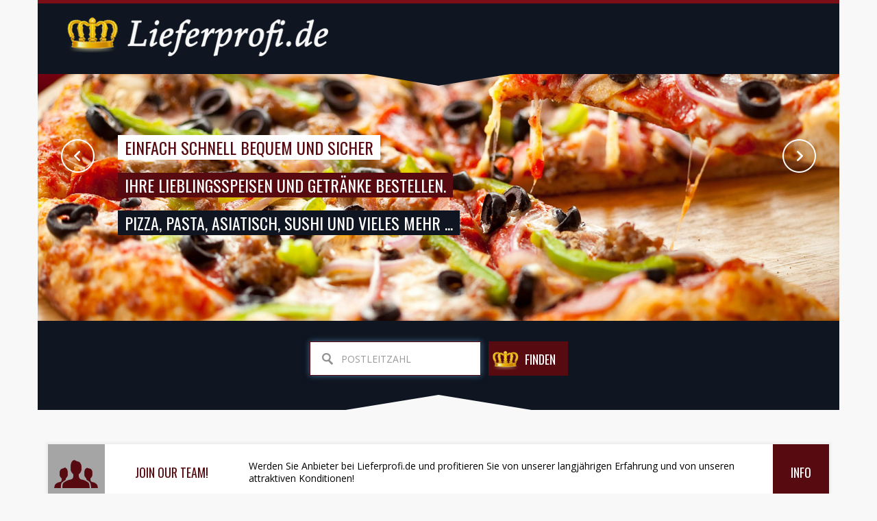

--- FILE ---
content_type: text/html
request_url: http://bigboss-ketsch.de/
body_size: 12305
content:
<!doctype html>
<!--[if lt IE 7]> <html class="no-js ie6 oldie" lang="en"> <![endif]-->
<!--[if IE 7]>    <html class="no-js ie7 oldie" lang="en"> <![endif]-->
<!--[if IE 8]>    <html class="no-js ie8 oldie" lang="en"> <![endif]-->
<!--[if IE 9]>    <html class="no-js ie9" lang="en"> <![endif]-->
<!--[if gt IE 9]><!--> <html class="no-js" lang="en" itemscope itemtype="http://schema.org/Product"> <!--<![endif]-->
<head>
	<meta content="text/html; charset=UTF-8" http-equiv="Content-Type">
	<meta charset="utf-8">
	<title>Lieferprofi.de listet Speise Lieferdienste in Deutschland</title>
	<meta name="author" content="IncBase GmbH" />
	<meta name="publisher" content="IncBase GmbH" />
	<meta name="copyright" content="copyright (c) IncBase GmbH" />
	<meta name="keywords" content="pizza pasta sushi croque croques d&ouml;ner doener baguette burger sandwitch salat asiafood fingerfood fastfood mittagstisch schnellimbis lieferservice lieferdienst heimservice pizzaservice bringdienst bringservice bringbutler pizzataxi" />
	<meta name="description" content="Speise Lieferdienste in Hamburg, M&uuml;nchen, Frankfurt, Stuttgart, D&uuml;sseldorf, K&ouml;ln, Berlin, Hannover, Bremen, Dortmund, N&uuml;rnberg f&uuml;r Pizza, Pasta, Sushi, Croque, D&ouml;ner, italienisch, griechisch, asiatisch, mexikanisch, japanisch" />
	<meta name="audience" content="Alle" />
	<meta name="expires" content="never" />
	<meta name="robots" content="index, follow" />
	<meta name="language" content="de" />
	<meta name="page-type" content="" />
	<meta name="revisit-after" content="7 days" />

	<!-- Facebook Metadata /-->
	<meta property="fb:page_id" content="" />
	<meta property="og:image" content="" />
	<meta property="og:description" content=""/>
	<meta property="og:title" content=""/>

	<!-- Google+ Metadata /-->
	<meta itemprop="name" content="">
	<meta itemprop="description" content="">
	<meta itemprop="image" content="">

	<meta name="viewport" content="width=device-width, initial-scale=1.0, maximum-scale=1">
	<link rel="shortcut icon" type="image/x-icon" href="favicon.ico" />
	<!-- CSS files -->
	<link rel="stylesheet" href="css/bootstrap.min.css">
	<link rel="stylesheet" href="css/style.css">
	<link rel="stylesheet" href="css/font.css">
    <script src="js/modernizr263.js"></script>
	<script type="text/javascript" src="js/function.js"></script>
</head>

	<body onload=" javascript:if(navigator.userAgent.indexOf('MSIE')==-1&&navigator.appVersion.indexOf('Trident/')==-1){document.theForm.PLZ.focus();}">
<div id="ortsteilsuche_background"></div>
<div id="ortsteilsuche">
	<div class="header"></div>
	<div class="hinweis">Bitte w&auml;hlen Sie Ihr Liefergebiet:</div>
	<div class="ort">
	<table border="0" cellpadding="0" cellspacing="0">
	<tr valign="top">
	<td>
	</td>
	</tr>
	</table>
	</div>
	<div class="button"><a class="goback" href="index.php">Zur&uuml;ck zu Lieferprofi.de</a></div>
</div>

    <div class="container">
        <div class="row">
            <div class="col-sm-12">
                <div class="shadow">
                    <div class="row">
                        
                        <!-- Start top area -->
                        <div class="top">   	
                            <div class="container"> 
                                <div class="logo">
                                    <div class="row"> 
                                        <div class="col-md-5">
                                            <img src="img/logo.png" alt="Lieferprofi.de">
                                        </div>
                                        <div class="col-md-7 tracking">
											<!--
                                            <form method="post" action="?" role="form">
                                                <div class="form-group">
                                                    <input type="text" name="tracking" placeholder="Tracking Code" class="form-control">
                                                    <button type="submit" class="btn btn-search">Los</button>
                                                </div>
                                            </form>
											-->
                                        </div>
                                    </div>
                                </div>        
                            </div>
                        </div>
                        <!-- End top area -->
                        
                        <!-- Start carousel header -->
                        <header>
                            <div class="carousel slide" id="carousel-home">
                                <div class="carousel-inner">
                                    <!-- Start carousel item -->
                                    <div class="item active">
                                        <img src="img/banner1.jpg" alt="banner">
                                        <div class="carousel-caption">
                                            <h3 class="top"><span>Einfach schnell bequem und sicher</span></h3>
                                            <h3 class="green left"><span>Ihre Lieblingsspeisen und Getr&auml;nke bestellen.</span></h3>
                                            <h3 class="black bottom"><span>Pizza, Pasta, Asiatisch, Sushi und vieles mehr ...</span></h3>
                                        </div>
                                    </div>
                                    <!-- End carousel item -->
                                    <!-- Start carousel item -->
                                    <div class="item">
                                        <img src="img/banner2b.jpg" alt="banner">
                                        <div class="carousel-caption">
                                            <!--
                                            <h3 class="top"><span>TEASER 2, ausgeblendet</span></h3>
                                            <h3 class="green left"><span>Einfach &uuml;ber Abfrage die h3 ein- bzw. ausblenden.</span></h3>
                                            <h3 class="black bottom"><span>Siehe dieses Bild -></span></h3>
                                            -->
                                        </div>
                                    </div>
                                    <!-- End carousel item -->
                                </div>
                                
                                <!-- Start left +right arrows -->           
                                <a class="left carousel-control" href="#carousel-home" data-slide="prev"><span class="icon-prev"></span></a>
                                <a class="right carousel-control" href="#carousel-home"><span class="icon-next"></span></a>
                                <!-- End left + right arrows -->
                                
                            </div>
                        </header>
                        <!-- End carousel header -->
                        
                        <!-- Start search input -->
                        <section class="search" id="search">
                            <div class="container">
                                <div class="row txtcenter">
                                    <div class="col-md-12">
										<form id="theForm" name="theForm" action="switch.php" method="post" role="form">
                                            <div class="form-group">
												<input type="hidden" name="GCLID" value="" />
												<input type="hidden" name="REFERER" value="lieferprofi.de" />
												<input type="hidden" name="Ort" value="" />
                                                <input id="PLZ" type="text" name="PLZ" maxlength="5" value="" placeholder="POSTLEITZAHL" title="POSTLEITZAHL" class="form-control">
												<button class="btn btn-search" onclick="javascript:__switch('')">Finden</button>
                                            </div>
										</form>
                                    </div>
                                </div>
                            </div>
                        </section>
                        <!-- End search input -->
                    </div>
                </div>
            </div>
        </div>
    </div>

    <!-- ### START CONTENT AREA ###################################################################################### -->
    
	<!-- Start info box -->
    <section class="info-box">
    	<div class="container">
        	<div class="row">
            	<div class="col-sm-12">
                    <div class="shadow">
                    	<div class="row">
                            <div class="col-sm-1 no-padding-right">
                                <div class="ico">
                                    <img src="img/ico_team.png" alt="Info f&uuml;r Lieferdienste">
                                </div>
                            </div>
                            <div class="col-sm-2">
                            	<h4>JOIN OUR TEAM!</h4>
                            </div>
                            <div class="col-sm-8">
                            	<div class="table">
	                            	<div class="text">
    	                            	Werden Sie Anbieter bei Lieferprofi.de und profitieren Sie von unserer langj&auml;hrigen Erfahrung und von unseren attraktiven Konditionen!
									</div>
                                </div>
                            </div>
                            <div class="col-sm-1 no-padding-left">
                                <div class="info">
                                    <a href="info.php">Info</a>
                                </div>
                            </div>
                        </div>
                    </div>
            	</div>
            </div>
        </div>
    </section>
    <!-- End info box -->
    
    <div class="container">
        <div class="row">
            <div class="col-sm-12">
            	<!-- Start results info -->
                <section class="about-page">
                	<!-- <h3>Ãœberschrift</h3> -->
                    <!-- display only when no h3: --><br><br>
                    <!-- Start accordion -->
                    <div class="accordion" id="accordion">
                    	<!-- Start accordion item -->
                        <div class="panel">
                            <div class="panel-title">
                               <h4><a data-toggle="collapse" data-parent="#accordion" href="#collapse1"><span></span>Suche Pizzaservice / Lieferservice nach St&auml;dten</a></h4>
                            </div>
                            <div id="collapse1" class="panel-collapse collapse in">
                            	<div class="clearfix">
									<form id="theFormOrt" name="theFormOrt" action="switch.php" method="post" role="form">
										<input type="hidden" name="GCLID" value="" />
										<input type="hidden" name="REFERER" value="lieferprofi.de" />
										<input type="hidden" name="Ort" value="" />
										<ul class="cities">
											<li><a href="javascript:__switchOrt('')"></a></li><li><a href="javascript:__switchOrt('')"></a></li><li><a href="javascript:__switchOrt('Altenholz')">Altenholz</a></li><li><a href="javascript:__switchOrt('Alveslohe')">Alveslohe</a></li><li><a href="javascript:__switchOrt('Angelhof I u. II')">Angelhof I u. II</a></li><li><a href="javascript:__switchOrt('Apensen')">Apensen</a></li><li><a href="javascript:__switchOrt('Baden-Baden - Haueneberstein')">Baden-Baden - Haueneberstein</a></li><li><a href="javascript:__switchOrt('Baden-Baden - Sandweier')">Baden-Baden - Sandweier</a></li><li><a href="javascript:__switchOrt('Bargfeld-Stegen')">Bargfeld-Stegen</a></li><li><a href="javascript:__switchOrt('Barsbüttel')">Barsbüttel</a></li><li><a href="javascript:__switchOrt('Barsbüttel - Stellau')">Barsbüttel - Stellau</a></li><li><a href="javascript:__switchOrt('Barsbüttel - Stemwarde')">Barsbüttel - Stemwarde</a></li><li><a href="javascript:__switchOrt('Barsbüttel - Willinghusen')">Barsbüttel - Willinghusen</a></li><li><a href="javascript:__switchOrt('Basthorst, Kr Hzgt Lauenb')">Basthorst, Kr Hzgt Lauenb</a></li><li><a href="javascript:__switchOrt('Bebensee')">Bebensee</a></li><li><a href="javascript:__switchOrt('Beckdorf')">Beckdorf</a></li><li><a href="javascript:__switchOrt('Beckdorf - Goldbeck')">Beckdorf - Goldbeck</a></li><li><a href="javascript:__switchOrt('Beckdorf - Nindorf')">Beckdorf - Nindorf</a></li><li><a href="javascript:__switchOrt('Bietigheim, Baden')">Bietigheim, Baden</a></li><li><a href="javascript:__switchOrt('Bilsen')">Bilsen</a></li><li><a href="javascript:__switchOrt('Birkenfeld, Württ')">Birkenfeld, Württ</a></li><li><a href="javascript:__switchOrt('Bischweier')">Bischweier</a></li><li><a href="javascript:__switchOrt('Bliedersdorf')">Bliedersdorf</a></li><li><a href="javascript:__switchOrt('Borstel b Bad Oldesloe')">Borstel b Bad Oldesloe</a></li><li><a href="javascript:__switchOrt('Borstel-Hohenraden')">Borstel-Hohenraden</a></li><li><a href="javascript:__switchOrt('Braak b Hamburg')">Braak b Hamburg</a></li><li><a href="javascript:__switchOrt('Brunsbek')">Brunsbek</a></li><li><a href="javascript:__switchOrt('Buxtehude')">Buxtehude</a></li><li><a href="javascript:__switchOrt('Buxtehude - Daensen')">Buxtehude - Daensen</a></li><li><a href="javascript:__switchOrt('Buxtehude - Dammhausen')">Buxtehude - Dammhausen</a></li><li><a href="javascript:__switchOrt('Buxtehude - Eilendorf')">Buxtehude - Eilendorf</a></li><li><a href="javascript:__switchOrt('Buxtehude - Eilendorfermoor')">Buxtehude - Eilendorfermoor</a></li><li><a href="javascript:__switchOrt('Buxtehude - Grünerwald')">Buxtehude - Grünerwald</a></li><li><a href="javascript:__switchOrt('Buxtehude - Hedendorf')">Buxtehude - Hedendorf</a></li><li><a href="javascript:__switchOrt('Buxtehude - Heitmannshausen')">Buxtehude - Heitmannshausen</a></li><li><a href="javascript:__switchOrt('Buxtehude - Immenbeck')">Buxtehude - Immenbeck</a></li><li><a href="javascript:__switchOrt('Buxtehude - Ketzendorf')">Buxtehude - Ketzendorf</a></li><li><a href="javascript:__switchOrt('Buxtehude - Lüneburger Schanze')">Buxtehude - Lüneburger Schanze</a></li><li><a href="javascript:__switchOrt('Buxtehude - Neukloster')">Buxtehude - Neukloster</a></li><li><a href="javascript:__switchOrt('Buxtehude - Neuland')">Buxtehude - Neuland</a></li><li><a href="javascript:__switchOrt('Buxtehude - Ottensen')">Buxtehude - Ottensen</a></li><li><a href="javascript:__switchOrt('Buxtehude - Ovelgönne')">Buxtehude - Ovelgönne</a></li><li><a href="javascript:__switchOrt('Buxtehude - Ovelgönner Moor')">Buxtehude - Ovelgönner Moor</a></li><li><a href="javascript:__switchOrt('Buxtehude - Pippensen')">Buxtehude - Pippensen</a></li><li><a href="javascript:__switchOrt('Buxtehude - Westmoor')">Buxtehude - Westmoor</a></li><li><a href="javascript:__switchOrt('Böhl-Iggelheim')">Böhl-Iggelheim</a></li><li><a href="javascript:__switchOrt('Bönningstedt')">Bönningstedt</a></li><li><a href="javascript:__switchOrt('Börnsen')">Börnsen</a></li><li><a href="javascript:__switchOrt('Börnsen - Neubörnsen')">Börnsen - Neubörnsen</a></li><li><a href="javascript:__switchOrt('Dahmker')">Dahmker</a></li><li><a href="javascript:__switchOrt('Dassendorf')">Dassendorf</a></li><li><a href="javascript:__switchOrt('Drage - Ort')">Drage - Ort</a></li><li><a href="javascript:__switchOrt('Drage - Schwinde')">Drage - Schwinde</a></li><li><a href="javascript:__switchOrt('Drage - Stove')">Drage - Stove</a></li><li><a href="javascript:__switchOrt('Drensteinfurt')">Drensteinfurt</a></li><li><a href="javascript:__switchOrt('Durmersheim')">Durmersheim</a></li><li><a href="javascript:__switchOrt('Durmersheim - Würmersheim')">Durmersheim - Würmersheim</a></li><li><a href="javascript:__switchOrt('Eisingen, Baden')">Eisingen, Baden</a></li><li><a href="javascript:__switchOrt('Elchesheim-Illingen')">Elchesheim-Illingen</a></li><li><a href="javascript:__switchOrt('Ellerau, Holst')">Ellerau, Holst</a></li><li><a href="javascript:__switchOrt('Ellerbek, Kr Pinneberg')">Ellerbek, Kr Pinneberg</a></li><li><a href="javascript:__switchOrt('Ellerhoop')">Ellerhoop</a></li><li><a href="javascript:__switchOrt('Elmshorn')">Elmshorn</a></li><li><a href="javascript:__switchOrt('Escheburg')">Escheburg</a></li><li><a href="javascript:__switchOrt('Escheburg - Voßmoor')">Escheburg - Voßmoor</a></li><li><a href="javascript:__switchOrt('Fahrendorf, Kr Hzgt Lauenb')">Fahrendorf, Kr Hzgt Lauenb</a></li><li><a href="javascript:__switchOrt('Fredesdorf')">Fredesdorf</a></li><li><a href="javascript:__switchOrt('Gaggenau')">Gaggenau</a></li><li><a href="javascript:__switchOrt('Gaggenau - Bad-Rotenfels')">Gaggenau - Bad-Rotenfels</a></li><li><a href="javascript:__switchOrt('Gaggenau - Oberweier')">Gaggenau - Oberweier</a></li><li><a href="javascript:__switchOrt('Geesthacht')">Geesthacht</a></li><li><a href="javascript:__switchOrt('Geesthacht - Altstadt')">Geesthacht - Altstadt</a></li><li><a href="javascript:__switchOrt('Geesthacht - Besenhorst')">Geesthacht - Besenhorst</a></li><li><a href="javascript:__switchOrt('Geesthacht - Düneberg')">Geesthacht - Düneberg</a></li><li><a href="javascript:__switchOrt('Geesthacht - Edmundstal-Siemerswalde')">Geesthacht - Edmundstal-Siemerswalde</a></li><li><a href="javascript:__switchOrt('Geesthacht - Grüner Jäger')">Geesthacht - Grüner Jäger</a></li><li><a href="javascript:__switchOrt('Geesthacht - Grünhof')">Geesthacht - Grünhof</a></li><li><a href="javascript:__switchOrt('Geesthacht - Hasenthal')">Geesthacht - Hasenthal</a></li><li><a href="javascript:__switchOrt('Geesthacht - Heinrich-Jebens-Siedlung')">Geesthacht - Heinrich-Jebens-Siedlung</a></li><li><a href="javascript:__switchOrt('Geesthacht - Heinrichshof')">Geesthacht - Heinrichshof</a></li><li><a href="javascript:__switchOrt('Geesthacht - Krümmel')">Geesthacht - Krümmel</a></li><li><a href="javascript:__switchOrt('Geesthacht - Oberstadt')">Geesthacht - Oberstadt</a></li><li><a href="javascript:__switchOrt('Geesthacht - Tesperhude')">Geesthacht - Tesperhude</a></li><li><a href="javascript:__switchOrt('Glinde, Kr Stormarn')">Glinde, Kr Stormarn</a></li><li><a href="javascript:__switchOrt('Grabau, Kr Stormarn')">Grabau, Kr Stormarn</a></li><li><a href="javascript:__switchOrt('Grande')">Grande</a></li><li><a href="javascript:__switchOrt('Groß Niendorf, Holst')">Groß Niendorf, Holst</a></li><li><a href="javascript:__switchOrt('Großensee, Kr Stormarn')">Großensee, Kr Stormarn</a></li><li><a href="javascript:__switchOrt('Grönwohld, Kr Stormarn')">Grönwohld, Kr Stormarn</a></li><li><a href="javascript:__switchOrt('Gülzow, Kr Hzgt Lauenb')">Gülzow, Kr Hzgt Lauenb</a></li><li><a href="javascript:__switchOrt('Halstenbek, Holst')">Halstenbek, Holst</a></li><li><a href="javascript:__switchOrt('Hamburg - Allermöhe')">Hamburg - Allermöhe</a></li><li><a href="javascript:__switchOrt('Hamburg - Alsterdorf')">Hamburg - Alsterdorf</a></li><li><a href="javascript:__switchOrt('Hamburg - Altengamme')">Hamburg - Altengamme</a></li><li><a href="javascript:__switchOrt('Hamburg - Altenwerder')">Hamburg - Altenwerder</a></li><li><a href="javascript:__switchOrt('Hamburg - Altona-Altstadt')">Hamburg - Altona-Altstadt</a></li><li><a href="javascript:__switchOrt('Hamburg - Altona-Nord')">Hamburg - Altona-Nord</a></li><li><a href="javascript:__switchOrt('Hamburg - Bahrenfeld')">Hamburg - Bahrenfeld</a></li><li><a href="javascript:__switchOrt('Hamburg - Barmbek-Nord')">Hamburg - Barmbek-Nord</a></li><li><a href="javascript:__switchOrt('Hamburg - Barmbek-Süd')">Hamburg - Barmbek-Süd</a></li><li><a href="javascript:__switchOrt('Hamburg - Bergedorf')">Hamburg - Bergedorf</a></li><li><a href="javascript:__switchOrt('Hamburg - Bergstedt')">Hamburg - Bergstedt</a></li><li><a href="javascript:__switchOrt('Hamburg - Billbrook')">Hamburg - Billbrook</a></li><li><a href="javascript:__switchOrt('Hamburg - Billstedt')">Hamburg - Billstedt</a></li><li><a href="javascript:__switchOrt('Hamburg - Billwerder')">Hamburg - Billwerder</a></li><li><a href="javascript:__switchOrt('Hamburg - Blankenese')">Hamburg - Blankenese</a></li><li><a href="javascript:__switchOrt('Hamburg - Boberg')">Hamburg - Boberg</a></li><li><a href="javascript:__switchOrt('Hamburg - Borgfelde')">Hamburg - Borgfelde</a></li><li><a href="javascript:__switchOrt('Hamburg - Bramfeld')">Hamburg - Bramfeld</a></li><li><a href="javascript:__switchOrt('Hamburg - Curslack')">Hamburg - Curslack</a></li><li><a href="javascript:__switchOrt('Hamburg - Duvenstedt')">Hamburg - Duvenstedt</a></li><li><a href="javascript:__switchOrt('Hamburg - Eidelstedt')">Hamburg - Eidelstedt</a></li><li><a href="javascript:__switchOrt('Hamburg - Eimsbüttel')">Hamburg - Eimsbüttel</a></li><li><a href="javascript:__switchOrt('Hamburg - Eppendorf')">Hamburg - Eppendorf</a></li><li><a href="javascript:__switchOrt('Hamburg - Farmsen-Berne')">Hamburg - Farmsen-Berne</a></li><li><a href="javascript:__switchOrt('Hamburg - Finkenwerder')">Hamburg - Finkenwerder</a></li><li><a href="javascript:__switchOrt('Hamburg - Francop')">Hamburg - Francop</a></li><li><a href="javascript:__switchOrt('Hamburg - Fuhlsbüttel')">Hamburg - Fuhlsbüttel</a></li><li><a href="javascript:__switchOrt('Hamburg - Groß Borstel')">Hamburg - Groß Borstel</a></li><li><a href="javascript:__switchOrt('Hamburg - Groß Flottbek')">Hamburg - Groß Flottbek</a></li><li><a href="javascript:__switchOrt('Hamburg - HafenCity')">Hamburg - HafenCity</a></li><li><a href="javascript:__switchOrt('Hamburg - Hamburg-Altstadt')">Hamburg - Hamburg-Altstadt</a></li><li><a href="javascript:__switchOrt('Hamburg - Hamm-Nord')">Hamburg - Hamm-Nord</a></li><li><a href="javascript:__switchOrt('Hamburg - Hammerbrook')">Hamburg - Hammerbrook</a></li><li><a href="javascript:__switchOrt('Hamburg - Harburg')">Hamburg - Harburg</a></li><li><a href="javascript:__switchOrt('Hamburg - Harvestehude')">Hamburg - Harvestehude</a></li><li><a href="javascript:__switchOrt('Hamburg - Heimfeld')">Hamburg - Heimfeld</a></li><li><a href="javascript:__switchOrt('Hamburg - Hoheluft-Ost')">Hamburg - Hoheluft-Ost</a></li><li><a href="javascript:__switchOrt('Hamburg - Hoheluft-West')">Hamburg - Hoheluft-West</a></li><li><a href="javascript:__switchOrt('Hamburg - Horn')">Hamburg - Horn</a></li><li><a href="javascript:__switchOrt('Hamburg - Hummelsbüttel')">Hamburg - Hummelsbüttel</a></li><li><a href="javascript:__switchOrt('Hamburg - Iserbrook')">Hamburg - Iserbrook</a></li><li><a href="javascript:__switchOrt('Hamburg - Jenfeld')">Hamburg - Jenfeld</a></li><li><a href="javascript:__switchOrt('Hamburg - Kirchwerder')">Hamburg - Kirchwerder</a></li><li><a href="javascript:__switchOrt('Hamburg - Klein Flottbek')">Hamburg - Klein Flottbek</a></li><li><a href="javascript:__switchOrt('Hamburg - Kleiner Grasbrook')">Hamburg - Kleiner Grasbrook</a></li><li><a href="javascript:__switchOrt('Hamburg - Kleingartenanlage')">Hamburg - Kleingartenanlage</a></li><li><a href="javascript:__switchOrt('Hamburg - Krapphof')">Hamburg - Krapphof</a></li><li><a href="javascript:__switchOrt('Hamburg - Langenhorn')">Hamburg - Langenhorn</a></li><li><a href="javascript:__switchOrt('Hamburg - Lemsahl-Mellingstedt')">Hamburg - Lemsahl-Mellingstedt</a></li><li><a href="javascript:__switchOrt('Hamburg - Lohbrügge')">Hamburg - Lohbrügge</a></li><li><a href="javascript:__switchOrt('Hamburg - Lokstedt')">Hamburg - Lokstedt</a></li><li><a href="javascript:__switchOrt('Hamburg - Lurup')">Hamburg - Lurup</a></li><li><a href="javascript:__switchOrt('Hamburg - Marienthal')">Hamburg - Marienthal</a></li><li><a href="javascript:__switchOrt('Hamburg - Meiendorf')">Hamburg - Meiendorf</a></li><li><a href="javascript:__switchOrt('Hamburg - Moorburg')">Hamburg - Moorburg</a></li><li><a href="javascript:__switchOrt('Hamburg - Moorfleet')">Hamburg - Moorfleet</a></li><li><a href="javascript:__switchOrt('Hamburg - Neuenfelde')">Hamburg - Neuenfelde</a></li><li><a href="javascript:__switchOrt('Hamburg - Neuengamme')">Hamburg - Neuengamme</a></li><li><a href="javascript:__switchOrt('Hamburg - Neustadt')">Hamburg - Neustadt</a></li><li><a href="javascript:__switchOrt('Hamburg - Niendorf')">Hamburg - Niendorf</a></li><li><a href="javascript:__switchOrt('Hamburg - Nienstedten')">Hamburg - Nienstedten</a></li><li><a href="javascript:__switchOrt('Hamburg - Ochsenwerder')">Hamburg - Ochsenwerder</a></li><li><a href="javascript:__switchOrt('Hamburg - Ohlsdorf')">Hamburg - Ohlsdorf</a></li><li><a href="javascript:__switchOrt('Hamburg - Osdorf')">Hamburg - Osdorf</a></li><li><a href="javascript:__switchOrt('Hamburg - Othmarschen')">Hamburg - Othmarschen</a></li><li><a href="javascript:__switchOrt('Hamburg - Ottensen')">Hamburg - Ottensen</a></li><li><a href="javascript:__switchOrt('Hamburg - Poppenbüttel')">Hamburg - Poppenbüttel</a></li><li><a href="javascript:__switchOrt('Hamburg - Rahlstedt')">Hamburg - Rahlstedt</a></li><li><a href="javascript:__switchOrt('Hamburg - Reitbrook')">Hamburg - Reitbrook</a></li><li><a href="javascript:__switchOrt('Hamburg - Rissen')">Hamburg - Rissen</a></li><li><a href="javascript:__switchOrt('Hamburg - Rothenburgsort')">Hamburg - Rothenburgsort</a></li><li><a href="javascript:__switchOrt('Hamburg - Rotherbaum')">Hamburg - Rotherbaum</a></li><li><a href="javascript:__switchOrt('Hamburg - Sasel')">Hamburg - Sasel</a></li><li><a href="javascript:__switchOrt('Hamburg - Schnelsen')">Hamburg - Schnelsen</a></li><li><a href="javascript:__switchOrt('Hamburg - St. Georg')">Hamburg - St. Georg</a></li><li><a href="javascript:__switchOrt('Hamburg - St. Pauli')">Hamburg - St. Pauli</a></li><li><a href="javascript:__switchOrt('Hamburg - Steilshoop')">Hamburg - Steilshoop</a></li><li><a href="javascript:__switchOrt('Hamburg - Steinwerder')">Hamburg - Steinwerder</a></li><li><a href="javascript:__switchOrt('Hamburg - Stellingen')">Hamburg - Stellingen</a></li><li><a href="javascript:__switchOrt('Hamburg - Sternschanze')">Hamburg - Sternschanze</a></li><li><a href="javascript:__switchOrt('Hamburg - Sülldorf')">Hamburg - Sülldorf</a></li><li><a href="javascript:__switchOrt('Hamburg - Tonndorf')">Hamburg - Tonndorf</a></li><li><a href="javascript:__switchOrt('Hamburg - Uhlenhorst')">Hamburg - Uhlenhorst</a></li><li><a href="javascript:__switchOrt('Hamburg - Veddel')">Hamburg - Veddel</a></li><li><a href="javascript:__switchOrt('Hamburg - Volksdorf')">Hamburg - Volksdorf</a></li><li><a href="javascript:__switchOrt('Hamburg - Waltershof')">Hamburg - Waltershof</a></li><li><a href="javascript:__switchOrt('Hamburg - Wandsbek')">Hamburg - Wandsbek</a></li><li><a href="javascript:__switchOrt('Hamburg - Wellingsbüttel')">Hamburg - Wellingsbüttel</a></li><li><a href="javascript:__switchOrt('Hamburg - Wilhelmsburg')">Hamburg - Wilhelmsburg</a></li><li><a href="javascript:__switchOrt('Hamburg - Winterhude')">Hamburg - Winterhude</a></li><li><a href="javascript:__switchOrt('Hamburg - Wohldorf-Ohlstedt')">Hamburg - Wohldorf-Ohlstedt</a></li><li><a href="javascript:__switchOrt('Hamfelde, Kr Hzgt Lauenburg')">Hamfelde, Kr Hzgt Lauenburg</a></li><li><a href="javascript:__switchOrt('Hamfelde, Kr Stormarn')">Hamfelde, Kr Stormarn</a></li><li><a href="javascript:__switchOrt('Hamwarde')">Hamwarde</a></li><li><a href="javascript:__switchOrt('Handorf, Winsener Marsch')">Handorf, Winsener Marsch</a></li><li><a href="javascript:__switchOrt('Hasloh')">Hasloh</a></li><li><a href="javascript:__switchOrt('Heidkaten b Geesthacht')">Heidkaten b Geesthacht</a></li><li><a href="javascript:__switchOrt('Heikendorf')">Heikendorf</a></li><li><a href="javascript:__switchOrt('Hemdingen')">Hemdingen</a></li><li><a href="javascript:__switchOrt('Henstedt-Ulzburg')">Henstedt-Ulzburg</a></li><li><a href="javascript:__switchOrt('Henstedt-Ulzburg - Götzberg')">Henstedt-Ulzburg - Götzberg</a></li><li><a href="javascript:__switchOrt('Henstedt-Ulzburg - Ulzburg-Süd')">Henstedt-Ulzburg - Ulzburg-Süd</a></li><li><a href="javascript:__switchOrt('Hohenhorn')">Hohenhorn</a></li><li><a href="javascript:__switchOrt('Horneburg, Niederelbe')">Horneburg, Niederelbe</a></li><li><a href="javascript:__switchOrt('Hügelsheim')">Hügelsheim</a></li><li><a href="javascript:__switchOrt('Hüttblek')">Hüttblek</a></li><li><a href="javascript:__switchOrt('Iffezheim')">Iffezheim</a></li><li><a href="javascript:__switchOrt('Ispringen')">Ispringen</a></li><li><a href="javascript:__switchOrt('Itzstedt')">Itzstedt</a></li><li><a href="javascript:__switchOrt('Jork, Niederelbe')">Jork, Niederelbe</a></li><li><a href="javascript:__switchOrt('Jork, Niederelbe - Borstel')">Jork, Niederelbe - Borstel</a></li><li><a href="javascript:__switchOrt('Jork, Niederelbe - Estebrügge')">Jork, Niederelbe - Estebrügge</a></li><li><a href="javascript:__switchOrt('Jork, Niederelbe - Gehrden')">Jork, Niederelbe - Gehrden</a></li><li><a href="javascript:__switchOrt('Jork, Niederelbe - Groß Hove')">Jork, Niederelbe - Groß Hove</a></li><li><a href="javascript:__switchOrt('Jork, Niederelbe - Hinterbrack')">Jork, Niederelbe - Hinterbrack</a></li><li><a href="javascript:__switchOrt('Jork, Niederelbe - Hove')">Jork, Niederelbe - Hove</a></li><li><a href="javascript:__switchOrt('Jork, Niederelbe - Höhen')">Jork, Niederelbe - Höhen</a></li><li><a href="javascript:__switchOrt('Jork, Niederelbe - Klein Hove')">Jork, Niederelbe - Klein Hove</a></li><li><a href="javascript:__switchOrt('Jork, Niederelbe - Kohlenhusen')">Jork, Niederelbe - Kohlenhusen</a></li><li><a href="javascript:__switchOrt('Jork, Niederelbe - Königreich')">Jork, Niederelbe - Königreich</a></li><li><a href="javascript:__switchOrt('Jork, Niederelbe - Ladekop')">Jork, Niederelbe - Ladekop</a></li><li><a href="javascript:__switchOrt('Jork, Niederelbe - Leeswig')">Jork, Niederelbe - Leeswig</a></li><li><a href="javascript:__switchOrt('Jork, Niederelbe - Lühe')">Jork, Niederelbe - Lühe</a></li><li><a href="javascript:__switchOrt('Jork, Niederelbe - Moorende')">Jork, Niederelbe - Moorende</a></li><li><a href="javascript:__switchOrt('Jork, Niederelbe - Neuenschleuse')">Jork, Niederelbe - Neuenschleuse</a></li><li><a href="javascript:__switchOrt('Jork, Niederelbe - Wisch')">Jork, Niederelbe - Wisch</a></li><li><a href="javascript:__switchOrt('Kaltenkirchen, Holst')">Kaltenkirchen, Holst</a></li><li><a href="javascript:__switchOrt('Karlsruhe, Baden - Beiertheim-Bulach')">Karlsruhe, Baden - Beiertheim-Bulach</a></li><li><a href="javascript:__switchOrt('Karlsruhe, Baden - Bergwald')">Karlsruhe, Baden - Bergwald</a></li><li><a href="javascript:__switchOrt('Karlsruhe, Baden - Daxlanden')">Karlsruhe, Baden - Daxlanden</a></li><li><a href="javascript:__switchOrt('Karlsruhe, Baden - Durlach')">Karlsruhe, Baden - Durlach</a></li><li><a href="javascript:__switchOrt('Karlsruhe, Baden - Grünwettersbach')">Karlsruhe, Baden - Grünwettersbach</a></li><li><a href="javascript:__switchOrt('Karlsruhe, Baden - Grünwinkel')">Karlsruhe, Baden - Grünwinkel</a></li><li><a href="javascript:__switchOrt('Karlsruhe, Baden - Grötzingen')">Karlsruhe, Baden - Grötzingen</a></li><li><a href="javascript:__switchOrt('Karlsruhe, Baden - Hagsfeld')">Karlsruhe, Baden - Hagsfeld</a></li><li><a href="javascript:__switchOrt('Karlsruhe, Baden - Hohenwettersbach')">Karlsruhe, Baden - Hohenwettersbach</a></li><li><a href="javascript:__switchOrt('Karlsruhe, Baden - Innenstadt-Ost')">Karlsruhe, Baden - Innenstadt-Ost</a></li><li><a href="javascript:__switchOrt('Karlsruhe, Baden - Innenstadt-West')">Karlsruhe, Baden - Innenstadt-West</a></li><li><a href="javascript:__switchOrt('Karlsruhe, Baden - Knielingen')">Karlsruhe, Baden - Knielingen</a></li><li><a href="javascript:__switchOrt('Karlsruhe, Baden - Mühlburg')">Karlsruhe, Baden - Mühlburg</a></li><li><a href="javascript:__switchOrt('Karlsruhe, Baden - Neureut')">Karlsruhe, Baden - Neureut</a></li><li><a href="javascript:__switchOrt('Karlsruhe, Baden - Nordstadt')">Karlsruhe, Baden - Nordstadt</a></li><li><a href="javascript:__switchOrt('Karlsruhe, Baden - Nordweststadt')">Karlsruhe, Baden - Nordweststadt</a></li><li><a href="javascript:__switchOrt('Karlsruhe, Baden - Oberreut')">Karlsruhe, Baden - Oberreut</a></li><li><a href="javascript:__switchOrt('Karlsruhe, Baden - Oststadt')">Karlsruhe, Baden - Oststadt</a></li><li><a href="javascript:__switchOrt('Karlsruhe, Baden - Rintheim')">Karlsruhe, Baden - Rintheim</a></li><li><a href="javascript:__switchOrt('Karlsruhe, Baden - Rüppurr')">Karlsruhe, Baden - Rüppurr</a></li><li><a href="javascript:__switchOrt('Karlsruhe, Baden - Südstadt')">Karlsruhe, Baden - Südstadt</a></li><li><a href="javascript:__switchOrt('Karlsruhe, Baden - Südweststadt')">Karlsruhe, Baden - Südweststadt</a></li><li><a href="javascript:__switchOrt('Karlsruhe, Baden - Waldstadt')">Karlsruhe, Baden - Waldstadt</a></li><li><a href="javascript:__switchOrt('Karlsruhe, Baden - Weiherfeld-Dammerstock')">Karlsruhe, Baden - Weiherfeld-Dammerstock</a></li><li><a href="javascript:__switchOrt('Karlsruhe, Baden - Weststadt')">Karlsruhe, Baden - Weststadt</a></li><li><a href="javascript:__switchOrt('Karlsruhe, Baden - Wolfartsweier')">Karlsruhe, Baden - Wolfartsweier</a></li><li><a href="javascript:__switchOrt('Kasseburg b Trittau')">Kasseburg b Trittau</a></li><li><a href="javascript:__switchOrt('Kayhude')">Kayhude</a></li><li><a href="javascript:__switchOrt('Kiel - Elmschenhagen-Nord')">Kiel - Elmschenhagen-Nord</a></li><li><a href="javascript:__switchOrt('Kiel - Elmschenhagen-Süd')">Kiel - Elmschenhagen-Süd</a></li><li><a href="javascript:__switchOrt('Kiel - Gaarden-Ost')">Kiel - Gaarden-Ost</a></li><li><a href="javascript:__switchOrt('Kiel - Hassee')">Kiel - Hassee</a></li><li><a href="javascript:__switchOrt('Kiel - Hasseldieksdamm')">Kiel - Hasseldieksdamm</a></li><li><a href="javascript:__switchOrt('Kiel - Meimersdorf')">Kiel - Meimersdorf</a></li><li><a href="javascript:__switchOrt('Kiel - Mettenhof')">Kiel - Mettenhof</a></li><li><a href="javascript:__switchOrt('Kiel - Neumühlen-Dietrichsdorf')">Kiel - Neumühlen-Dietrichsdorf</a></li><li><a href="javascript:__switchOrt('Kiel - Ravensberg')">Kiel - Ravensberg</a></li><li><a href="javascript:__switchOrt('Kiel - Russee')">Kiel - Russee</a></li><li><a href="javascript:__switchOrt('Kiel - Schreventeich')">Kiel - Schreventeich</a></li><li><a href="javascript:__switchOrt('Kiel - Suchsdorf')">Kiel - Suchsdorf</a></li><li><a href="javascript:__switchOrt('Kiel - Südfriedhof')">Kiel - Südfriedhof</a></li><li><a href="javascript:__switchOrt('Kiel - Wellsee')">Kiel - Wellsee</a></li><li><a href="javascript:__switchOrt('Kiel - Wik')">Kiel - Wik</a></li><li><a href="javascript:__switchOrt('Kieselbronn')">Kieselbronn</a></li><li><a href="javascript:__switchOrt('Kisdorf, Holst')">Kisdorf, Holst</a></li><li><a href="javascript:__switchOrt('Klein Nordende')">Klein Nordende</a></li><li><a href="javascript:__switchOrt('Kollow, Kr Hzgt Lauenb')">Kollow, Kr Hzgt Lauenb</a></li><li><a href="javascript:__switchOrt('Kronshagen')">Kronshagen</a></li><li><a href="javascript:__switchOrt('Kuddewörde')">Kuddewörde</a></li><li><a href="javascript:__switchOrt('Kummerfeld b Pinneberg')">Kummerfeld b Pinneberg</a></li><li><a href="javascript:__switchOrt('Kuppenheim')">Kuppenheim</a></li><li><a href="javascript:__switchOrt('Kuppenheim - Oberndorf')">Kuppenheim - Oberndorf</a></li><li><a href="javascript:__switchOrt('Kölln-Reisiek')">Kölln-Reisiek</a></li><li><a href="javascript:__switchOrt('Köthel, Kr Stormarn')">Köthel, Kr Stormarn</a></li><li><a href="javascript:__switchOrt('Langeln, Kr Pinneberg')">Langeln, Kr Pinneberg</a></li><li><a href="javascript:__switchOrt('Lauenburg, Elbe')">Lauenburg, Elbe</a></li><li><a href="javascript:__switchOrt('Leezen, Holst')">Leezen, Holst</a></li><li><a href="javascript:__switchOrt('Limburgerhof')">Limburgerhof</a></li><li><a href="javascript:__switchOrt('Linau')">Linau</a></li><li><a href="javascript:__switchOrt('Lütjensee')">Lütjensee</a></li><li><a href="javascript:__switchOrt('Malsch, Kr Karlsruhe')">Malsch, Kr Karlsruhe</a></li><li><a href="javascript:__switchOrt('Melsdorf')">Melsdorf</a></li><li><a href="javascript:__switchOrt('Molfsee')">Molfsee</a></li><li><a href="javascript:__switchOrt('Muggensturm')">Muggensturm</a></li><li><a href="javascript:__switchOrt('Mutterstadt')">Mutterstadt</a></li><li><a href="javascript:__switchOrt('Mühlenrade')">Mühlenrade</a></li><li><a href="javascript:__switchOrt('Münster, Westf - Aaseestadt')">Münster, Westf - Aaseestadt</a></li><li><a href="javascript:__switchOrt('Münster, Westf - Amelsbüren')">Münster, Westf - Amelsbüren</a></li><li><a href="javascript:__switchOrt('Münster, Westf - Angelmodde')">Münster, Westf - Angelmodde</a></li><li><a href="javascript:__switchOrt('Münster, Westf - Berg Fidel')">Münster, Westf - Berg Fidel</a></li><li><a href="javascript:__switchOrt('Münster, Westf - Centrum')">Münster, Westf - Centrum</a></li><li><a href="javascript:__switchOrt('Münster, Westf - Coerde')">Münster, Westf - Coerde</a></li><li><a href="javascript:__switchOrt('Münster, Westf - Geist')">Münster, Westf - Geist</a></li><li><a href="javascript:__switchOrt('Münster, Westf - Gelmer')">Münster, Westf - Gelmer</a></li><li><a href="javascript:__switchOrt('Münster, Westf - Gievenbeck')">Münster, Westf - Gievenbeck</a></li><li><a href="javascript:__switchOrt('Münster, Westf - Gremmendorf')">Münster, Westf - Gremmendorf</a></li><li><a href="javascript:__switchOrt('Münster, Westf - Hafen')">Münster, Westf - Hafen</a></li><li><a href="javascript:__switchOrt('Münster, Westf - Handorf')">Münster, Westf - Handorf</a></li><li><a href="javascript:__switchOrt('Münster, Westf - Hiltrup')">Münster, Westf - Hiltrup</a></li><li><a href="javascript:__switchOrt('Münster, Westf - Kinderhaus')">Münster, Westf - Kinderhaus</a></li><li><a href="javascript:__switchOrt('Münster, Westf - Mauritz')">Münster, Westf - Mauritz</a></li><li><a href="javascript:__switchOrt('Münster, Westf - Mecklenbeck')">Münster, Westf - Mecklenbeck</a></li><li><a href="javascript:__switchOrt('Münster, Westf - Nienberge')">Münster, Westf - Nienberge</a></li><li><a href="javascript:__switchOrt('Münster, Westf - Roxel')">Münster, Westf - Roxel</a></li><li><a href="javascript:__switchOrt('Münster, Westf - Sentrup')">Münster, Westf - Sentrup</a></li><li><a href="javascript:__switchOrt('Münster, Westf - Sprakel')">Münster, Westf - Sprakel</a></li><li><a href="javascript:__switchOrt('Münster, Westf - Wienburg')">Münster, Westf - Wienburg</a></li><li><a href="javascript:__switchOrt('Münster, Westf - Wolbeck')">Münster, Westf - Wolbeck</a></li><li><a href="javascript:__switchOrt('Möhnsen')">Möhnsen</a></li><li><a href="javascript:__switchOrt('Nahe')">Nahe</a></li><li><a href="javascript:__switchOrt('Neu Börnsen')">Neu Börnsen</a></li><li><a href="javascript:__switchOrt('Neu Wulmstorf, Niederelbe')">Neu Wulmstorf, Niederelbe</a></li><li><a href="javascript:__switchOrt('Neuhofen, Pfalz')">Neuhofen, Pfalz</a></li><li><a href="javascript:__switchOrt('Neversdorf')">Neversdorf</a></li><li><a href="javascript:__switchOrt('Niefern-Öschelbronn')">Niefern-Öschelbronn</a></li><li><a href="javascript:__switchOrt('Nienwohld')">Nienwohld</a></li><li><a href="javascript:__switchOrt('Nieste, Kr Kassel')">Nieste, Kr Kassel</a></li><li><a href="javascript:__switchOrt('Nottensdorf')">Nottensdorf</a></li><li><a href="javascript:__switchOrt('Oering, Holst')">Oering, Holst</a></li><li><a href="javascript:__switchOrt('Oststeinbek')">Oststeinbek</a></li><li><a href="javascript:__switchOrt('Ottendorf b Kiel')">Ottendorf b Kiel</a></li><li><a href="javascript:__switchOrt('Pforzheim - Arlinger')">Pforzheim - Arlinger</a></li><li><a href="javascript:__switchOrt('Pforzheim - Brötzingen')">Pforzheim - Brötzingen</a></li><li><a href="javascript:__switchOrt('Pforzheim - Buckenberg')">Pforzheim - Buckenberg</a></li><li><a href="javascript:__switchOrt('Pforzheim - Büchenbronn')">Pforzheim - Büchenbronn</a></li><li><a href="javascript:__switchOrt('Pforzheim - Dillweißenstein')">Pforzheim - Dillweißenstein</a></li><li><a href="javascript:__switchOrt('Pforzheim - Eutingen')">Pforzheim - Eutingen</a></li><li><a href="javascript:__switchOrt('Pforzheim - Haidach')">Pforzheim - Haidach</a></li><li><a href="javascript:__switchOrt('Pforzheim - Hohenwart')">Pforzheim - Hohenwart</a></li><li><a href="javascript:__switchOrt('Pforzheim - Huchenfeld')">Pforzheim - Huchenfeld</a></li><li><a href="javascript:__switchOrt('Pforzheim - Maihälden')">Pforzheim - Maihälden</a></li><li><a href="javascript:__switchOrt('Pforzheim - Mäurach')">Pforzheim - Mäurach</a></li><li><a href="javascript:__switchOrt('Pforzheim - Nordstadt')">Pforzheim - Nordstadt</a></li><li><a href="javascript:__switchOrt('Pforzheim - Nordweststadt')">Pforzheim - Nordweststadt</a></li><li><a href="javascript:__switchOrt('Pforzheim - Oststadt')">Pforzheim - Oststadt</a></li><li><a href="javascript:__switchOrt('Pforzheim - Sonnenberg')">Pforzheim - Sonnenberg</a></li><li><a href="javascript:__switchOrt('Pforzheim - Sonnenhof')">Pforzheim - Sonnenhof</a></li><li><a href="javascript:__switchOrt('Pforzheim - Südoststadt')">Pforzheim - Südoststadt</a></li><li><a href="javascript:__switchOrt('Pforzheim - Südstadt')">Pforzheim - Südstadt</a></li><li><a href="javascript:__switchOrt('Pforzheim - Wilferdinger Höhe')">Pforzheim - Wilferdinger Höhe</a></li><li><a href="javascript:__switchOrt('Pinneberg')">Pinneberg</a></li><li><a href="javascript:__switchOrt('Pinneberg - Eggerstedt')">Pinneberg - Eggerstedt</a></li><li><a href="javascript:__switchOrt('Pinneberg - Pinneberg-Nord')">Pinneberg - Pinneberg-Nord</a></li><li><a href="javascript:__switchOrt('Pinneberg - Quellental')">Pinneberg - Quellental</a></li><li><a href="javascript:__switchOrt('Pinneberg - Thesdorf')">Pinneberg - Thesdorf</a></li><li><a href="javascript:__switchOrt('Pinneberg - Waldenau')">Pinneberg - Waldenau</a></li><li><a href="javascript:__switchOrt('Pinneberg - Waldenau-Datum')">Pinneberg - Waldenau-Datum</a></li><li><a href="javascript:__switchOrt('Prisdorf')">Prisdorf</a></li><li><a href="javascript:__switchOrt('Quarnbek')">Quarnbek</a></li><li><a href="javascript:__switchOrt('Quarnbek - Stampe')">Quarnbek - Stampe</a></li><li><a href="javascript:__switchOrt('Quickborn, Kr Pinneberg')">Quickborn, Kr Pinneberg</a></li><li><a href="javascript:__switchOrt('Rastatt - City')">Rastatt - City</a></li><li><a href="javascript:__switchOrt('Rastatt - Förch')">Rastatt - Förch</a></li><li><a href="javascript:__switchOrt('Rastatt - Niederbühl')">Rastatt - Niederbühl</a></li><li><a href="javascript:__switchOrt('Rastatt - Ottersdorf')">Rastatt - Ottersdorf</a></li><li><a href="javascript:__switchOrt('Rastatt - Plittersdorf')">Rastatt - Plittersdorf</a></li><li><a href="javascript:__switchOrt('Rastatt - Rauental')">Rastatt - Rauental</a></li><li><a href="javascript:__switchOrt('Rastatt - Rheinau')">Rastatt - Rheinau</a></li><li><a href="javascript:__switchOrt('Rastatt - Wintersdorf')">Rastatt - Wintersdorf</a></li><li><a href="javascript:__switchOrt('Rausdorf, Kr Stormarn')">Rausdorf, Kr Stormarn</a></li><li><a href="javascript:__switchOrt('Reinbek')">Reinbek</a></li><li><a href="javascript:__switchOrt('Reinbek - Büchsenschinken')">Reinbek - Büchsenschinken</a></li><li><a href="javascript:__switchOrt('Reinbek - Neuschönningstedt')">Reinbek - Neuschönningstedt</a></li><li><a href="javascript:__switchOrt('Reinbek - Ohe')">Reinbek - Ohe</a></li><li><a href="javascript:__switchOrt('Reinbek - Schönningstedt')">Reinbek - Schönningstedt</a></li><li><a href="javascript:__switchOrt('Rellingen')">Rellingen</a></li><li><a href="javascript:__switchOrt('Rellingen - Egenbüttel')">Rellingen - Egenbüttel</a></li><li><a href="javascript:__switchOrt('Rosengarten - Ehestorf')">Rosengarten - Ehestorf</a></li><li><a href="javascript:__switchOrt('Rosengarten - Vahrendorf')">Rosengarten - Vahrendorf</a></li><li><a href="javascript:__switchOrt('Schenefeld, Bz Hamburg')">Schenefeld, Bz Hamburg</a></li><li><a href="javascript:__switchOrt('Schifferstadt')">Schifferstadt</a></li><li><a href="javascript:__switchOrt('Schretstaken')">Schretstaken</a></li><li><a href="javascript:__switchOrt('Schwentinental - Klausdorf')">Schwentinental - Klausdorf</a></li><li><a href="javascript:__switchOrt('Schwentinental - Raisdorf')">Schwentinental - Raisdorf</a></li><li><a href="javascript:__switchOrt('Schönberg, Kr Hzgt Lauenb')">Schönberg, Kr Hzgt Lauenb</a></li><li><a href="javascript:__switchOrt('Seester')">Seester</a></li><li><a href="javascript:__switchOrt('Seeth-Ekholt')">Seeth-Ekholt</a></li><li><a href="javascript:__switchOrt('Sendenhorst - Albersloh')">Sendenhorst - Albersloh</a></li><li><a href="javascript:__switchOrt('Seth, Holst')">Seth, Holst</a></li><li><a href="javascript:__switchOrt('Sievershütten')">Sievershütten</a></li><li><a href="javascript:__switchOrt('Speyer')">Speyer</a></li><li><a href="javascript:__switchOrt('Stapelfeld, Bz Hamburg')">Stapelfeld, Bz Hamburg</a></li><li><a href="javascript:__switchOrt('Steinmauern')">Steinmauern</a></li><li><a href="javascript:__switchOrt('Stuvenborn')">Stuvenborn</a></li><li><a href="javascript:__switchOrt('Sülfeld, Holst')">Sülfeld, Holst</a></li><li><a href="javascript:__switchOrt('Sülfeld, Holst - Tönningstedt')">Sülfeld, Holst - Tönningstedt</a></li><li><a href="javascript:__switchOrt('Tangstedt, Kr Pinneberg')">Tangstedt, Kr Pinneberg</a></li><li><a href="javascript:__switchOrt('Tangstedt, Kr Stormarn')">Tangstedt, Kr Stormarn</a></li><li><a href="javascript:__switchOrt('Tangstedt, Kr Stormarn - Ehlersberg')">Tangstedt, Kr Stormarn - Ehlersberg</a></li><li><a href="javascript:__switchOrt('Tangstedt, Kr Stormarn - Rade')">Tangstedt, Kr Stormarn - Rade</a></li><li><a href="javascript:__switchOrt('Tangstedt, Kr Stormarn - Wiemerskamp')">Tangstedt, Kr Stormarn - Wiemerskamp</a></li><li><a href="javascript:__switchOrt('Tangstedt, Kr Stormarn - Wilstedt')">Tangstedt, Kr Stormarn - Wilstedt</a></li><li><a href="javascript:__switchOrt('Tangstedt, Kr Stormarn - Wulksfelde')">Tangstedt, Kr Stormarn - Wulksfelde</a></li><li><a href="javascript:__switchOrt('Tespe')">Tespe</a></li><li><a href="javascript:__switchOrt('Todesfelde')">Todesfelde</a></li><li><a href="javascript:__switchOrt('Trittau')">Trittau</a></li><li><a href="javascript:__switchOrt('Wakendorf b Henstedt-Ulzburg')">Wakendorf b Henstedt-Ulzburg</a></li><li><a href="javascript:__switchOrt('Waldsee, Pfalz')">Waldsee, Pfalz</a></li><li><a href="javascript:__switchOrt('Wedel')">Wedel</a></li><li><a href="javascript:__switchOrt('Wentorf bei Hamburg')">Wentorf bei Hamburg</a></li><li><a href="javascript:__switchOrt('Wiershop')">Wiershop</a></li><li><a href="javascript:__switchOrt('Witzhave')">Witzhave</a></li><li><a href="javascript:__switchOrt('Wohltorf')">Wohltorf</a></li><li><a href="javascript:__switchOrt('Worth b Geesthacht')">Worth b Geesthacht</a></li><li><a href="javascript:__switchOrt('Ötigheim')">Ötigheim</a></li>                        				</ul>
									</form>
                                </div>
                            </div>
                        </div>
                        <!-- End accordion item -->
                        <!-- Start accordion item -->
                        <div class="panel">
                            <div class="panel-title">
                                <h4><a data-toggle="collapse" data-parent="#accordion" href="#collapse2" class="collapsed"><span></span>Suche Pizzaservice / Lieferservice nach PLZ</a></h4>
                            </div>
                            <div id="collapse2" class="panel-collapse collapse">
                            	<div class="clearfix">
									<form id="theFormPLZ" name="theFormPLZ" action="switch.php" method="post" role="form">
										<input type="hidden" name="GCLID" value="" />
										<input type="hidden" name="REFERER" value="lieferprofi.de" />
										<input type="hidden" name="PLZ" value="" />
                                		<ul class="plz">
											<li><a href="javascript:__switchPLZ('20095')">20095</a></li><li><a href="javascript:__switchPLZ('20097')">20097</a></li><li><a href="javascript:__switchPLZ('20099')">20099</a></li><li><a href="javascript:__switchPLZ('20144')">20144</a></li><li><a href="javascript:__switchPLZ('20146')">20146</a></li><li><a href="javascript:__switchPLZ('20148')">20148</a></li><li><a href="javascript:__switchPLZ('20149')">20149</a></li><li><a href="javascript:__switchPLZ('20249')">20249</a></li><li><a href="javascript:__switchPLZ('20251')">20251</a></li><li><a href="javascript:__switchPLZ('20253')">20253</a></li><li><a href="javascript:__switchPLZ('20255')">20255</a></li><li><a href="javascript:__switchPLZ('20257')">20257</a></li><li><a href="javascript:__switchPLZ('20259')">20259</a></li><li><a href="javascript:__switchPLZ('20354')">20354</a></li><li><a href="javascript:__switchPLZ('20355')">20355</a></li><li><a href="javascript:__switchPLZ('20357')">20357</a></li><li><a href="javascript:__switchPLZ('20359')">20359</a></li><li><a href="javascript:__switchPLZ('20457')">20457</a></li><li><a href="javascript:__switchPLZ('20459')">20459</a></li><li><a href="javascript:__switchPLZ('20535')">20535</a></li><li><a href="javascript:__switchPLZ('20537')">20537</a></li><li><a href="javascript:__switchPLZ('20539')">20539</a></li><li><a href="javascript:__switchPLZ('21029')">21029</a></li><li><a href="javascript:__switchPLZ('21031')">21031</a></li><li><a href="javascript:__switchPLZ('21033')">21033</a></li><li><a href="javascript:__switchPLZ('21035')">21035</a></li><li><a href="javascript:__switchPLZ('21037')">21037</a></li><li><a href="javascript:__switchPLZ('21039')">21039</a></li><li><a href="javascript:__switchPLZ('21073')">21073</a></li><li><a href="javascript:__switchPLZ('21075')">21075</a></li><li><a href="javascript:__switchPLZ('21077')">21077</a></li><li><a href="javascript:__switchPLZ('21079')">21079</a></li><li><a href="javascript:__switchPLZ('21107')">21107</a></li><li><a href="javascript:__switchPLZ('21109')">21109</a></li><li><a href="javascript:__switchPLZ('21129')">21129</a></li><li><a href="javascript:__switchPLZ('21147')">21147</a></li><li><a href="javascript:__switchPLZ('21149')">21149</a></li><li><a href="javascript:__switchPLZ('21217')">21217</a></li><li><a href="javascript:__switchPLZ('21224')">21224</a></li><li><a href="javascript:__switchPLZ('21395')">21395</a></li><li><a href="javascript:__switchPLZ('21423')">21423</a></li><li><a href="javascript:__switchPLZ('21436')">21436</a></li><li><a href="javascript:__switchPLZ('21447')">21447</a></li><li><a href="javascript:__switchPLZ('21465')">21465</a></li><li><a href="javascript:__switchPLZ('21481')">21481</a></li><li><a href="javascript:__switchPLZ('21483')">21483</a></li><li><a href="javascript:__switchPLZ('21493')">21493</a></li><li><a href="javascript:__switchPLZ('21502')">21502</a></li><li><a href="javascript:__switchPLZ('21509')">21509</a></li><li><a href="javascript:__switchPLZ('21521')">21521</a></li><li><a href="javascript:__switchPLZ('21526')">21526</a></li><li><a href="javascript:__switchPLZ('21527')">21527</a></li><li><a href="javascript:__switchPLZ('21614')">21614</a></li><li><a href="javascript:__switchPLZ('21629')">21629</a></li><li><a href="javascript:__switchPLZ('21635')">21635</a></li><li><a href="javascript:__switchPLZ('21640')">21640</a></li><li><a href="javascript:__switchPLZ('21641')">21641</a></li><li><a href="javascript:__switchPLZ('21643')">21643</a></li><li><a href="javascript:__switchPLZ('22041')">22041</a></li><li><a href="javascript:__switchPLZ('22043')">22043</a></li><li><a href="javascript:__switchPLZ('22045')">22045</a></li><li><a href="javascript:__switchPLZ('22047')">22047</a></li><li><a href="javascript:__switchPLZ('22049')">22049</a></li><li><a href="javascript:__switchPLZ('22081')">22081</a></li><li><a href="javascript:__switchPLZ('22083')">22083</a></li><li><a href="javascript:__switchPLZ('22085')">22085</a></li><li><a href="javascript:__switchPLZ('22087')">22087</a></li><li><a href="javascript:__switchPLZ('22089')">22089</a></li><li><a href="javascript:__switchPLZ('22111')">22111</a></li><li><a href="javascript:__switchPLZ('22113')">22113</a></li><li><a href="javascript:__switchPLZ('22115')">22115</a></li><li><a href="javascript:__switchPLZ('22117')">22117</a></li><li><a href="javascript:__switchPLZ('22119')">22119</a></li><li><a href="javascript:__switchPLZ('22143')">22143</a></li><li><a href="javascript:__switchPLZ('22145')">22145</a></li><li><a href="javascript:__switchPLZ('22147')">22147</a></li><li><a href="javascript:__switchPLZ('22149')">22149</a></li><li><a href="javascript:__switchPLZ('22159')">22159</a></li><li><a href="javascript:__switchPLZ('22175')">22175</a></li><li><a href="javascript:__switchPLZ('22177')">22177</a></li><li><a href="javascript:__switchPLZ('22179')">22179</a></li><li><a href="javascript:__switchPLZ('22297')">22297</a></li><li><a href="javascript:__switchPLZ('22299')">22299</a></li><li><a href="javascript:__switchPLZ('22301')">22301</a></li><li><a href="javascript:__switchPLZ('22303')">22303</a></li><li><a href="javascript:__switchPLZ('22305')">22305</a></li><li><a href="javascript:__switchPLZ('22307')">22307</a></li><li><a href="javascript:__switchPLZ('22309')">22309</a></li><li><a href="javascript:__switchPLZ('22335')">22335</a></li><li><a href="javascript:__switchPLZ('22337')">22337</a></li><li><a href="javascript:__switchPLZ('22339')">22339</a></li><li><a href="javascript:__switchPLZ('22359')">22359</a></li><li><a href="javascript:__switchPLZ('22391')">22391</a></li><li><a href="javascript:__switchPLZ('22393')">22393</a></li><li><a href="javascript:__switchPLZ('22395')">22395</a></li><li><a href="javascript:__switchPLZ('22397')">22397</a></li><li><a href="javascript:__switchPLZ('22399')">22399</a></li><li><a href="javascript:__switchPLZ('22415')">22415</a></li><li><a href="javascript:__switchPLZ('22417')">22417</a></li><li><a href="javascript:__switchPLZ('22453')">22453</a></li><li><a href="javascript:__switchPLZ('22455')">22455</a></li><li><a href="javascript:__switchPLZ('22457')">22457</a></li><li><a href="javascript:__switchPLZ('22459')">22459</a></li><li><a href="javascript:__switchPLZ('22523')">22523</a></li><li><a href="javascript:__switchPLZ('22525')">22525</a></li><li><a href="javascript:__switchPLZ('22527')">22527</a></li><li><a href="javascript:__switchPLZ('22529')">22529</a></li><li><a href="javascript:__switchPLZ('22547')">22547</a></li><li><a href="javascript:__switchPLZ('22549')">22549</a></li><li><a href="javascript:__switchPLZ('22559')">22559</a></li><li><a href="javascript:__switchPLZ('22587')">22587</a></li><li><a href="javascript:__switchPLZ('22589')">22589</a></li><li><a href="javascript:__switchPLZ('22605')">22605</a></li><li><a href="javascript:__switchPLZ('22607')">22607</a></li><li><a href="javascript:__switchPLZ('22609')">22609</a></li><li><a href="javascript:__switchPLZ('22761')">22761</a></li><li><a href="javascript:__switchPLZ('22763')">22763</a></li><li><a href="javascript:__switchPLZ('22765')">22765</a></li><li><a href="javascript:__switchPLZ('22767')">22767</a></li><li><a href="javascript:__switchPLZ('22769')">22769</a></li><li><a href="javascript:__switchPLZ('22844')">22844</a></li><li><a href="javascript:__switchPLZ('22846')">22846</a></li><li><a href="javascript:__switchPLZ('22848')">22848</a></li><li><a href="javascript:__switchPLZ('22850')">22850</a></li><li><a href="javascript:__switchPLZ('22851')">22851</a></li><li><a href="javascript:__switchPLZ('22869')">22869</a></li><li><a href="javascript:__switchPLZ('22880')">22880</a></li><li><a href="javascript:__switchPLZ('22885')">22885</a></li><li><a href="javascript:__switchPLZ('22889')">22889</a></li><li><a href="javascript:__switchPLZ('22929')">22929</a></li><li><a href="javascript:__switchPLZ('22946')">22946</a></li><li><a href="javascript:__switchPLZ('22952')">22952</a></li><li><a href="javascript:__switchPLZ('22956')">22956</a></li><li><a href="javascript:__switchPLZ('22958')">22958</a></li><li><a href="javascript:__switchPLZ('22959')">22959</a></li><li><a href="javascript:__switchPLZ('22969')">22969</a></li><li><a href="javascript:__switchPLZ('23816')">23816</a></li><li><a href="javascript:__switchPLZ('23826')">23826</a></li><li><a href="javascript:__switchPLZ('23845')">23845</a></li><li><a href="javascript:__switchPLZ('23863')">23863</a></li><li><a href="javascript:__switchPLZ('23866')">23866</a></li><li><a href="javascript:__switchPLZ('23867')">23867</a></li><li><a href="javascript:__switchPLZ('24103')">24103</a></li><li><a href="javascript:__switchPLZ('24105')">24105</a></li><li><a href="javascript:__switchPLZ('24106')">24106</a></li><li><a href="javascript:__switchPLZ('24107')">24107</a></li><li><a href="javascript:__switchPLZ('24109')">24109</a></li><li><a href="javascript:__switchPLZ('24111')">24111</a></li><li><a href="javascript:__switchPLZ('24113')">24113</a></li><li><a href="javascript:__switchPLZ('24114')">24114</a></li><li><a href="javascript:__switchPLZ('24116')">24116</a></li><li><a href="javascript:__switchPLZ('24118')">24118</a></li><li><a href="javascript:__switchPLZ('24119')">24119</a></li><li><a href="javascript:__switchPLZ('24143')">24143</a></li><li><a href="javascript:__switchPLZ('24145')">24145</a></li><li><a href="javascript:__switchPLZ('24146')">24146</a></li><li><a href="javascript:__switchPLZ('24147')">24147</a></li><li><a href="javascript:__switchPLZ('24148')">24148</a></li><li><a href="javascript:__switchPLZ('24149')">24149</a></li><li><a href="javascript:__switchPLZ('24159')">24159</a></li><li><a href="javascript:__switchPLZ('24161')">24161</a></li><li><a href="javascript:__switchPLZ('24222')">24222</a></li><li><a href="javascript:__switchPLZ('24223')">24223</a></li><li><a href="javascript:__switchPLZ('24226')">24226</a></li><li><a href="javascript:__switchPLZ('24232')">24232</a></li><li><a href="javascript:__switchPLZ('24558')">24558</a></li><li><a href="javascript:__switchPLZ('24568')">24568</a></li><li><a href="javascript:__switchPLZ('24629')">24629</a></li><li><a href="javascript:__switchPLZ('24641')">24641</a></li><li><a href="javascript:__switchPLZ('25335')">25335</a></li><li><a href="javascript:__switchPLZ('25336')">25336</a></li><li><a href="javascript:__switchPLZ('25337')">25337</a></li><li><a href="javascript:__switchPLZ('25370')">25370</a></li><li><a href="javascript:__switchPLZ('25373')">25373</a></li><li><a href="javascript:__switchPLZ('25421')">25421</a></li><li><a href="javascript:__switchPLZ('25436')">25436</a></li><li><a href="javascript:__switchPLZ('25451')">25451</a></li><li><a href="javascript:__switchPLZ('25462')">25462</a></li><li><a href="javascript:__switchPLZ('25469')">25469</a></li><li><a href="javascript:__switchPLZ('25474')">25474</a></li><li><a href="javascript:__switchPLZ('25479')">25479</a></li><li><a href="javascript:__switchPLZ('25485')">25485</a></li><li><a href="javascript:__switchPLZ('25486')">25486</a></li><li><a href="javascript:__switchPLZ('25492')">25492</a></li><li><a href="javascript:__switchPLZ('25494')">25494</a></li><li><a href="javascript:__switchPLZ('25495')">25495</a></li><li><a href="javascript:__switchPLZ('25497')">25497</a></li><li><a href="javascript:__switchPLZ('25499')">25499</a></li><li><a href="javascript:__switchPLZ('34329')">34329</a></li><li><a href="javascript:__switchPLZ('34355')">34355</a></li><li><a href="javascript:__switchPLZ('48143')">48143</a></li><li><a href="javascript:__switchPLZ('48145')">48145</a></li><li><a href="javascript:__switchPLZ('48147')">48147</a></li><li><a href="javascript:__switchPLZ('48149')">48149</a></li><li><a href="javascript:__switchPLZ('48151')">48151</a></li><li><a href="javascript:__switchPLZ('48153')">48153</a></li><li><a href="javascript:__switchPLZ('48155')">48155</a></li><li><a href="javascript:__switchPLZ('48157')">48157</a></li><li><a href="javascript:__switchPLZ('48159')">48159</a></li><li><a href="javascript:__switchPLZ('48161')">48161</a></li><li><a href="javascript:__switchPLZ('48163')">48163</a></li><li><a href="javascript:__switchPLZ('48165')">48165</a></li><li><a href="javascript:__switchPLZ('48167')">48167</a></li><li><a href="javascript:__switchPLZ('48317')">48317</a></li><li><a href="javascript:__switchPLZ('48324')">48324</a></li><li><a href="javascript:__switchPLZ('67105')">67105</a></li><li><a href="javascript:__switchPLZ('67112')">67112</a></li><li><a href="javascript:__switchPLZ('67117')">67117</a></li><li><a href="javascript:__switchPLZ('67141')">67141</a></li><li><a href="javascript:__switchPLZ('67165')">67165</a></li><li><a href="javascript:__switchPLZ('67346')">67346</a></li><li><a href="javascript:__switchPLZ('67459')">67459</a></li><li><a href="javascript:__switchPLZ('75172')">75172</a></li><li><a href="javascript:__switchPLZ('75173')">75173</a></li><li><a href="javascript:__switchPLZ('75175')">75175</a></li><li><a href="javascript:__switchPLZ('75177')">75177</a></li><li><a href="javascript:__switchPLZ('75179')">75179</a></li><li><a href="javascript:__switchPLZ('75180')">75180</a></li><li><a href="javascript:__switchPLZ('75181')">75181</a></li><li><a href="javascript:__switchPLZ('75217')">75217</a></li><li><a href="javascript:__switchPLZ('75223')">75223</a></li><li><a href="javascript:__switchPLZ('75228')">75228</a></li><li><a href="javascript:__switchPLZ('75239')">75239</a></li><li><a href="javascript:__switchPLZ('75249')">75249</a></li><li><a href="javascript:__switchPLZ('76131')">76131</a></li><li><a href="javascript:__switchPLZ('76133')">76133</a></li><li><a href="javascript:__switchPLZ('76135')">76135</a></li><li><a href="javascript:__switchPLZ('76137')">76137</a></li><li><a href="javascript:__switchPLZ('76139')">76139</a></li><li><a href="javascript:__switchPLZ('76149')">76149</a></li><li><a href="javascript:__switchPLZ('76185')">76185</a></li><li><a href="javascript:__switchPLZ('76187')">76187</a></li><li><a href="javascript:__switchPLZ('76189')">76189</a></li><li><a href="javascript:__switchPLZ('76199')">76199</a></li><li><a href="javascript:__switchPLZ('76227')">76227</a></li><li><a href="javascript:__switchPLZ('76228')">76228</a></li><li><a href="javascript:__switchPLZ('76229')">76229</a></li><li><a href="javascript:__switchPLZ('76316')">76316</a></li><li><a href="javascript:__switchPLZ('76437')">76437</a></li><li><a href="javascript:__switchPLZ('76448')">76448</a></li><li><a href="javascript:__switchPLZ('76456')">76456</a></li><li><a href="javascript:__switchPLZ('76461')">76461</a></li><li><a href="javascript:__switchPLZ('76467')">76467</a></li><li><a href="javascript:__switchPLZ('76470')">76470</a></li><li><a href="javascript:__switchPLZ('76473')">76473</a></li><li><a href="javascript:__switchPLZ('76476')">76476</a></li><li><a href="javascript:__switchPLZ('76477')">76477</a></li><li><a href="javascript:__switchPLZ('76479')">76479</a></li><li><a href="javascript:__switchPLZ('76532')">76532</a></li><li><a href="javascript:__switchPLZ('76549')">76549</a></li><li><a href="javascript:__switchPLZ('76571')">76571</a></li>                                		</ul>
									</form>
                                </div>
                            </div>
                        </div>
                        <!-- End accordion item -->
                        <!-- Start accordion item -->
                        <!--div class="panel">
                            <div class="panel-title">
                                <h4><a data-toggle="collapse" data-parent="#accordion" href="#collapse3" class="collapsed"><span></span>Suche nach L&auml;nderk&uuml;chen</a></h4>
                            </div>
                            <div id="collapse3" class="panel-collapse collapse">
                            	<div class="clearfix">
                                	<ul class="laenderkuechen">
                                		<li><a href="#">Italienische K&uuml;che</a></li>
                                    	<li><a href="#">Deutsche K&uuml;che</a></li>
                                    	<li><a href="#">Griechische K&uuml;che</a></li>
                                    	<li><a href="#">Franz&ouml;sische K&uuml;che</a></li>
                                    	<li><a href="#">Indische K&uuml;che</a></li>
                                		<li><a href="#">alle L&auml;nderk&uuml;chen A - D</a></li>
                                    	<li><a href="#">alle L&auml;nderk&uuml;chen E - I</a></li>
                                    	<li><a href="#">alle L&auml;nderk&uuml;chen J - Z</a></li>
                                		<li><a href="#">alle L&auml;nderk&uuml;chen A - D</a></li>
                                    	<li><a href="#">alle L&auml;nderk&uuml;chen E - I</a></li>
                                    	<li><a href="#">alle L&auml;nderk&uuml;chen J - Z</a></li>
                                	</ul>
                                </div>
                            </div>
                        </div-->
                        <!-- End accordion item -->
                        <!-- Start accordion item -->
                        <!--div class="panel">
                            <div class="panel-title">
                                <h4><a data-toggle="collapse" data-parent="#accordion" href="#collapse4" class="collapsed"><span></span>Suche nach Spezialit&auml;ten</a></h4>
                            </div>
                            <div id="collapse4" class="panel-collapse collapse">
                            	<div class="clearfix">
                                	<ul class="spezialitaeten">
                                		<li><a href="#">Spaghetti Bolognese</a></li>
                                    	<li><a href="#">Currywurst</a></li>
                                    	<li><a href="#">Gyros</a></li>
                                    	<li><a href="#">Croque Hawaii</a></li>
                                    	<li><a href="#">Chicken Tikka Masala</a></li>
                                		<li><a href="#">D&ouml;ner</a></li>
                                    	<li><a href="#">Hamburger</a></li>
                                    	<li><a href="#">Pizza</a></li>
                                    	<li><a href="#">Spaghetti Carbonara</a></li>
                                    	<li><a href="#">Sushi</a></li>
                                		<li><a href="#">Pizzabr&ouml;tchen</a></li>
                                    	<li><a href="#">Ebi</a></li>
                                    	<li><a href="#">Tortellini</a></li>
                                    	<li><a href="#">Gurkensalat</a></li>
                                    	<li><a href="#">Tomatensuppe</a></li>
                                	</ul>
                                </div>
                            </div>
                        </div-->
                        <!-- End accordion item -->
                        <!-- Start accordion item -->
						<!--
                        <div class="panel">
                            <div class="panel-title">
                                <h4><a data-toggle="collapse" data-parent="#accordion" href="#collapse5" class="collapsed"><span></span>Infobox nur Text</a></h4>
                            </div>
                            <div id="collapse5" class="panel-collapse collapse">
                            	<div class="clearfix">
                                	<p>Lorem ipsum dolor sit amet, consectetuer adipiscing elit. Aenean commodo ligula eget dolor. Aenean massa. Cum sociis natoque penatibus et magnis dis parturient montes, nascetur ridiculus mus. Donec quam felis, ultricies nec, pellentesque eu, pretium quis, sem. Nulla consequat massa quis enim. Donec pede justo, fringilla vel, aliquet nec, vulputate eget, arcu. In enim justo, rhoncus ut, imperdiet a, venenatis vitae, justo. Nullam dictum felis eu pede mollis pretium. Integer tincidunt. Cras dapibus. Vivamus elementum semper nisi. Aenean vulputate eleifend tellus.</p>
                                </div>
                            </div>
                        </div>-->
                        <!-- End accordion item -->
                    </div>
                    <!-- End accordion -->
          	    </section>
                <!-- End about page info -->
            </div><!-- End col-sm-12 --> 

                      
        </div>
    </div>
    <!-- ### END CONTENT AREA ###################################################################################### -->
    
    <div class="container">
        <div class="row">
            <div class="col-sm-12">
                <div class="shadow">
                    <div class="row">
                        
                       <footer>
                        <!-- Start footernav -->
                        <nav class="footernav">
                            <div class="container">
                                <div class="row">
                                    <div class="col-sm-12">
                                        <ul id="navi">
                                            <li><a href="#">Home</a></li>
                                            <li><a href="info.php">Info f&uuml;r Lieferdienste</a></li>
                                            <li><a href="hilfe.php">Hilfe</a></li>
                                            <li><a href="nutzungsbedingungen.php">Nutzungsbedingungen</a></li>
                            				<li><a href="datenschutz.php">Datenschutz</a></li>
                                            <li><a href="kontakt.php">Kontakt</a></li>
                                            <li><a href="impressum.php">Impressum</a></li>
                                       </ul>                                            
                                    </div>
                                </div>
                            </div>
                        </nav>
                        <!-- End footernav -->
                        <!-- Start logo -->
                        <div class="logo">
                            <div class="container">
                                <div class="row">
                                    <div class="col-sm-12 txtcenter">
                                        <img src="img/logo-footer.png" alt="Lieferprofi.de">
                                    </div>
                                </div>
                            </div>
                        </div>
                        <!-- End twitter -->
                        <!-- Start social links -->
                        <div class="page-end">
                            <div class="container">
                                <div class="row">
                                    <div class="col-sm-12">
                                        <div class="copyright">
					                        &copy; 2008 - 2026 IncBase GmbH
                                        </div>
                                    </div>
                                </div>
                            </div>
                        </div>
                        <!-- End social links -->
                    </footer> 
                        
                       
                        
                       
                    </div>
                </div>
            </div>
        </div>
    </div>
    

	<!-- Start footer -->
	
	<!-- 2.0 for modern browsers, 1.10 for .oldie -->
	<script>
	var oldieCheck = Boolean(document.getElementsByTagName('html')[0].className.match(/\soldie\s/g));
	if(!oldieCheck) {
		document.write('<script src="js/libs/jquery-2.0.2.min.js"><\/script>');
	} else {
		document.write('<script src="js/libs/jquery-1.10.1.min.js"><\/script>');
	}
	</script>

	<!-- JS scripts -->
	<script src="js/libs/bootstrap.min.js"></script>
	<script src="js/libs/respond.min.js"></script>
    <script src="js/libs/jquery.ba-throttle-debounce.min.js"></script>
    <script src="js/libs/jquery.carouFredSel-6.2.1.js"></script>
	<script src="js/dortoretto.js"></script>
</body>
</html>


--- FILE ---
content_type: text/css
request_url: http://bigboss-ketsch.de/css/style.css
body_size: 20316
content:
@charset "UTF-8";
/* fonts */
@import url(http://fonts.googleapis.com/css?family=Open+Sans:400,300,600,700);
@import url(http://fonts.googleapis.com/css?family=Oswald);

/* global settings */
html, body 													{ min-height: 100%; height:100%; background: #f8f8f8; font-family: "Open Sans"; color: #000; }
h1, h2, h3, h4, h5, h6, .h1, .h2, .h3, .h4, .h5, .h6 		{ font-family: 'Oswald', sans-serif; font-weight: normal; text-transform: uppercase; color: #570a10; }
p 															{ margin: 0 0 20px 0; }
p.comment 													{ border-left: 1px solid #fff; padding-left: 20px; }
.form-control 												{ border-radius: 0; }
.btn 														{ border-radius: 0; font-family: 'Oswald', sans-serif; }
.btn-lg 													{ line-height: 50px; height: 50px; padding: 0 22px; text-transform: uppercase; }
.btn-default 												{ color: #570a10; border-color: #e2e2e2; }
.btn-default:hover 											{ border-color: #570a10; background: #570a10; color: #ffffff; }

.txtcenter													{text-align: center;}
.clearfix		 											{overflow:hidden; zoom:1; /*_height:1%; */} /* zoom + _height for IE lte 6 */
a 															{outline: none !important; } 

/* top */
.top 														{ background: #0f1521; border: 0; border-top: 5px solid #7c0e17; border-radius: 0; height: 108px; margin: 0; }
.top .logo 													{ margin: 0 auto; position: absolute; z-index: 2; top: 0; text-align: left; width: 100%; height: 125px; background: url(../img/background_header2.png) no-repeat 50% 100%; left: 0; padding: 15px 0 0 40px; }

/* Footer navigation */
.footernav #navi 											{text-align:center;}

.footernav ul#navi li 										{display:inline-block; background:none; color:#fff; margin-left:-3px; margin-bottom:1px;}
.footernav #navi li a 										{display:block; padding:10px; color:#fff; border: 1px solid #570a10; margin: 0; padding: 0 8px; margin: 0 15px; line-height: 30px; text-align: center; color: #fff; text-transform: uppercase; font-family: 'Oswald', sans-serif; font-size: 14px; -webkit-transition: all 0.5s; -moz-transition: all 0.5s; -ms-transition: all 0.5s; -o-transition: all 0.5s; transition: all 0.5s; background: #0f1521;}
.footernav #navi li a:hover,
.footernav #navi li a:focus,
.footernav #navi li a.active 								{border: 1px solid #fff; text-decoration: none; -webkit-transition: all 0.5s; -moz-transition: all 0.5s; -ms-transition: all 0.5s; -o-transition: all 0.5s; transition: all 0.5s; background: #0f1521;}

/* footer */
footer														{margin-top: 25px; }
footer .footernav 											{ background: #0f1521; padding: 30px 5px; text-align: center; border-top: 5px solid #570a10; }
footer .logo	 											{ background: #570a10; padding: 20px 5px; }
footer .page-end .copyright 								{ padding: 25px 0; color: #570a10; font-size: 14px; font-family: 'Oswald', sans-serif; text-align: center; }

/* header subpage */
header.subpage 												{ overflow: hidden; text-align: center; position: relative; margin-bottom: 50px; }
header.subpage .image 										{ height: 240px; position: relative; overflow: hidden; }
header.subpage .image img 									{ width: 100%; min-width: 100%; position: relative; -webkit-transition: all 2s; -moz-transition: all 2s; -ms-transition: all 2s; -o-transition: all 2s; transition: all 2s; top: 0;}
header.subpage .info 										{ background: #0f1521 url(../img/background_search.png) no-repeat 50% 100%; padding-bottom: 15px; color: #fff; line-height: 85px; font-size: 24px; font-family: 'Oswald', sans-serif; }
header.subpage .info span									{ color: #b6b6b6; }

/* header slider */
header .carousel-caption h3									{ font-family: 'Oswald', sans-serif; font-size: 24px; text-transform: uppercase; height: 55px; line-height: 55px; color: #570a10; opacity: 0.9; text-align: left; padding: 0; margin: 0; overflow: hidden; opacity: 1; top: 0px; position: relative; -webkit-transition: all 1.5s; -moz-transition: all 1.5s; -ms-transition: all 1.5s; -o-transition: all 1.5s; transition: all 1.5s; left: 0px; }
header .carousel-caption h3.top 							{ opacity: 0; top: -150px; }
header .carousel-caption h3.left 							{ opacity: 0; left: 150px; }
header .carousel-caption h3.bottom 							{ opacity: 0; top: 150px; }
header .carousel-caption h3 span 							{ color: #570a10; background: #ffffff; padding-left: 10px; padding-right: 10px; }
header .carousel-caption h3.green span 						{ color: #ffffff; background: #570a10; }
header .carousel-caption h3.black span 						{ color: #ffffff; background: #0f1521; }
.carousel 													{ height: 240px; }
.carousel .item 											{ height: 240px; }
.carousel-inner 											{ height: 240px; }
#carousel-home .carousel 									{ height: 360px; }
#carousel-home .carousel .item 								{ height: 360px; }
#carousel-home .carousel-inner 								{ height: 360px; }
.carousel-caption 											{ left: 10%; right: 10%; top: 80px; bottom: 40px; text-shadow: none; padding: 0; }
.carousel-inner > .item > img, .carousel-inner > .item > a > img 	{ width: 100%; position: relative; }
.carousel-control 											{ width: 10%; opacity: 1; }
.carousel-control .icon-next:before,
.carousel-control .icon-prev:before 						{ content: ""; }
.carousel-control .icon-prev 								{ display: block; width: 49px; height: 49px; background: url(../img/arrow_left.png) no-repeat 0 0; }
.carousel-control .icon-next 								{ display: block; width: 49px; height: 49px; background: url(../img/arrow_right.png) no-repeat 0 0; }
.carousel-control:hover .icon-next,
.carousel-control:hover .icon-prev 							{ background-position: 0 -49px; }
.carousel-control.right,
.carousel-control.left 										{ background: none; z-index: 10; }
.carousel-control .icon-prev, .carousel-control .icon-next 	{ margin-left: -25px; margin-top: -25px; }

/* tracking search */
.tracking													{ text-align:right; padding: 0 47px 0 0; }
.tracking form input[type=text] 							{ height: 28px; border: 1px solid #570a10; padding: 0 20px 0 25px; background: url(../img/search_ico.png) no-repeat 6px 5px #fff; font-size: 12px; color: #909090; font-family: "Open Sans"; width: 130px; display: inline; }
.tracking .btn-search 										{ color: #fff; height: 28px; line-height: 14px; font-family: 'Oswald', sans-serif; padding: 5px; text-transform: uppercase; border: 1px solid #570a10; background-color: #570a10; font-size: 12px; margin-left: 0; -webkit-transition: all 0.5s; -moz-transition: all 0.5s; -ms-transition: all 0.5s; -o-transition: all 0.5s; transition: all 0.5s; }
.tracking .btn-search:hover 								{ background-color: #0f1521; border: 1px solid #570a10; }

/* search */
.search 													{ background: #0f1521 url(../img/background_search.png) no-repeat 50% 100%; padding: 150px 0 35px 0; margin-bottom:50px;}
.search form input[type=text] 								{ height: 50px; border: 1px solid #570a10; padding: 0 20px 0 45px; background: url(../img/search_ico.png) no-repeat 17px 16px #fff; font-size: 14px; color: #909090; font-family: "Open Sans"; width: 250px; display: inline; }
.search .btn-search 										{ color: #fff; height: 50px; line-height: 50px; font-family: 'Oswald', sans-serif; padding: 0 17px 0 52px; text-transform: uppercase; border: 1px solid #570a10; background: #570a10 url(../img/crown-for-input-bt.png) no-repeat 5px 7px; font-size: 18px; margin-left: 7px; -webkit-transition: all 0.5s; -moz-transition: all 0.5s; -ms-transition: all 0.5s; -o-transition: all 0.5s; transition: all 0.5s; }
.search .btn-search:hover 									{ background: #0f1521 url(../img/crown-for-input-bt.png) no-repeat 5px 7px; border: 1px solid #570a10; }

/* search results */
.search-results 											{ padding: 0 0 50px 0; overflow: hidden; }
.search-results .col-sm-3 									{ width: 292px; padding-top: 3px; padding-bottom: 3px; }
.search-results .restaurant 								{ background: #ffffff; -moz-box-shadow: 0 0 3px 3px #eee; -webkit-box-shadow: 0 0 3px 3px #eee; box-shadow: 0 0 3px 3px #eee; }
.search-results .restaurant .image 							{ padding: 10px 5px 45px 5px; text-align: center; }
.search-results .restaurant .image img 						{ max-width: 100%; }
.search-results .restaurant h3 								{ text-transform: uppercase; font-size: 18px; text-align: center; color: #570a10; font-family: 'Oswald', sans-serif; line-height: 18px; margin: 0; margin-bottom: 20px; }
.search-results .restaurant .text 							{ font-size: 12px; font-family: "Open Sans"; text-align: center; padding: 0 15px 40px 15px; }
.search-results .restaurant button 							{ margin-top: 55px; -webkit-transition: all 0.5s; -moz-transition: all 0.5s; -ms-transition: all 0.5s; -o-transition: all 0.5s; transition: all 0.5s; }

/* plz result box */
.result-box 											{ padding: 0 0 20px 0; font-size: 12px;}
.result-box .no-padding-right 							{ padding-right: 0; }
.result-box .no-padding-left 							{ padding-left: 0; }
.result-box .shadow 									{ background: #ffffff; -moz-box-shadow: 0 0 3px 3px #eee; -webkit-box-shadow: 0 0 3px 3px #eee; box-shadow: 0 0 3px 3px #eee; }
.result-box .col-sm-1									{ width: 15.5%; }
.result-box .col-sm-2									{ width: 17%; }
.result-box .col-sm-3									{ width: 18%; }
.result-box .col-sm-6									{ width: 48%; }
.result-box .logo 										{ line-height: 100px; height: 110px; }
.result-box .logo img 									{ max-width: 100%; max-height: 100%; }
.result-box span 										{ display: block; line-height: 20px; color: #570a10; font-size: 12px; font-family: 'Oswald', sans-serif; margin: 0; padding: 0 0 6px 0; }
.result-box .info 										{ vertical-align: middle; display: table-cell; height: 100px; }
.result-box .info span									{ border: 2px solid #fff; border-width: 2px 0; display: inline; text-align: left; line-height: 13px; background: #570a10; color: #fff; font-size: 10px; text-transform: uppercase; padding: 2px 5px; margin: 3px 0; }
.result-box .info a 									{ display: block; height: 16px; font-size: 10px; text-transform: uppercase; font-family: 'Oswald', sans-serif; padding: 1px 5px 0 5px; background: #570a10; color: #fff; -webkit-transition: all 0.5s; -moz-transition: all 0.5s; -ms-transition: all 0.5s; -o-transition: all 0.5s; transition: all 0.5s; }
.result-box .info a:hover 								{ color: #570a10; background: #A5A5A5; text-decoration: none; }
.result-box h4 											{ line-height: 28px; color: #570a10; font-size: 18px; text-transform: uppercase; font-family: 'Oswald', sans-serif; margin: 0; padding: 10px 0 0 0; }
.result-box .text 										{ font-family: 'Open Sans'; font-size: 14px; line-height: 18px; vertical-align: middle; display: table-cell; height: 100px; width: 100%; }
.result-box .table 										{ display: table; margin: 0; }


/* info box */
.info-box 													{ padding: 0; margin-bottom: 50px;}
.info-box .no-padding-right 								{ padding-right: 0; }
.info-box .no-padding-left 									{ padding-left: 0; }
.info-box .shadow 											{ background: #ffffff; -moz-box-shadow: 0 0 3px 3px #eee; -webkit-box-shadow: 0 0 3px 3px #eee; box-shadow: 0 0 3px 3px #eee; }
.info-box .ico 												{ background: #A5A5A5; text-align: center; line-height: 83px; height: 83px; }
.info-box .ico img 											{ max-width: 100%; max-height: 100%; }
.info-box .info 											{ line-height: 83px; height: 83px; color: #fff; background: #570a10; font-size: 18px; text-align: center; text-transform: uppercase; font-family: 'Oswald', sans-serif;	 }
.info-box .info a 											{ display: block; height: 83px; width: 100%; color: #fff; -webkit-transition: all 0.5s; -moz-transition: all 0.5s; -ms-transition: all 0.5s; -o-transition: all 0.5s; transition: all 0.5s; }
.info-box .info a:hover 									{ color: #570a10; background: #A5A5A5; text-decoration: none; }
.info-box h4 												{ line-height: 83px; color: #570a10; font-size: 18px; text-transform: uppercase; text-align: center; font-family: 'Oswald', sans-serif;	 margin: 0; padding: 0; }
.info-box .text 											{ font-family: 'Open Sans'; font-size: 14px; line-height: 18px; vertical-align: middle; display: table-cell; height: 83px; width: 100%; }
.info-box .text span 										{ font-weight: bold; color: #068b70; }
.info-box .table 											{ display: table; margin: 0; }

/* error page */
.page-error 												{ padding: 50px 0 100px; text-align: center; font-family: 'Oswald', sans-serif; color: #0f1521; font-size: 88px; }
.page-error span 											{ font-size: 150px; }

/* about us page */
.about-page 												{ margin: 0 0 50px 0; background: #ffffff; -moz-box-shadow: 0 0 3px 3px #eee; -webkit-box-shadow: 0 0 3px 3px #eee; box-shadow: 0 0 3px 3px #eee; }
.about-page h3 												{ font-size: 18px; font-seight: normal; padding: 40px 0 40px 20px; margin: 0; }

/* special-search */
.accordion ul 												{ list-style: none; margin-left: -20px;}
.accordion ul li 											{ float: left; margin-right: 15px; line-height: 1.8em; padding: 0;}
.accordion ul.cities li,
.accordion ul.spezialitaeten li,
.accordion ul.laenderkuechen li								{ width: 200px; }
.accordion ul.plz li										{ width: 120px; }

/* accordion */
.accordion 													{ padding: 0 20px 40px 20px; }
.accordion .panel 											{ border: none; box-shadow: none; margin: 0 0 10px 0; border-radius: 0; }
.accordion .panel-collapse 									{ background: #f8f8f8; font-size: 14px; line-height: 18px; }
.accordion .panel-collapse .text 							{ padding: 15px 70px; }
.accordion h4 												{ margin: 0; padding: 0; }
.accordion h4 a.collapsed, .accordion h4 a 					{ display: block; line-height: 50px; background: #f8f8f8; color: #000000; font-size: 14px; font-family: 'Open Sans'; text-transform: none; position: relative; padding: 0 0 0 70px; -webkit-transition: all 0.5s; -moz-transition: all 0.5s; -ms-transition: all 0.5s; -o-transition: all 0.5s; transition: all 0.5s; }
.accordion h4 a.collapsed span:before 						{ content: "+"; }
.accordion h4 a span:before 								{ content: "-"; }
.accordion h4 a span 										{ display: block; width: 50px; height: 50px; background: #570a10; position: absolute; left: 0; top: 0; text-align: center; line-height: 46px; color: #fff; font-weight: bold; font-size: 20px; font-family:Verdana, Geneva, sans-serif; }
.accordion h4 a, .accordion h4 a:hover 						{ text-decoration: none; background: #a5a5a5; color: #fff; }
.accordion h4 a:focus 										{ text-decoration: none; }


/* ************************************************************************************************************************* */
/* ** SPECIFY SCREENSIZES ************************************************************************************************** */
/* ************************************************************************************************************************* */
/* styles for screen less then 1200 px */
@media(max-width:1200px) {
.persons .col-sm-3,
.search-results .col-sm-3									{ width: 242px; }
.info-box .info a,
.info-box .info,
.info-box .ico,
.info-box h4 												{ height: 66px; line-height: 66px; }
.info-box .info 											{ font-size: 16px; }
.info-box .text 											{ height: 66px; }
.carousel-inner, .carousel 									{ height: 240px; }
header.subpage .image 										{ height: 240px; }
}

/* styles for screen less then 992 px */
@media(max-width:992px) {
.top 														{ height: 90px; }
.top .logo 													{ background: url(../img/background_header2.png) no-repeat 50% 86%; }
.top .logo img 												{ height:55px;}
header.subpage .image 										{ height: 180px; }
.carousel-inner, .carousel 									{ height: 180px; }
#carousel-home .carousel 									{ height: 240px; }
#carousel-home .carousel .item 								{ height: 240px; }
#carousel-home .carousel-inner 								{ height: 240px; }
.carousel-caption 											{ top: 20px; }
header .carousel-caption h3 								{ height: 45px; line-height: 45px; font-size: 18px; }
.search 													{ padding: 80px 0 25px 0; }
.search form input[type=text] 								{ background: url(../img/search_ico.png) no-repeat 20px 16px #fff; height: 50px; padding: 0 0 0 45px; width: 25%;}
.search .btn-search 										{ color: #ffffff; height: 50px; line-height: 50px; font-family: 'Oswald', sans-serif; padding: 0 17px 0 52px; text-transform: uppercase; border: 1px solid #570a10; background: #570a10 url(../img/crown-for-input-bt.png) no-repeat 5px 7px; font-size: 18px; margin-left: 7px; -webkit-transition: all 0.5s; -moz-transition: all 0.5s; -ms-transition: all 0.5s; -o-transition: all 0.5s; transition: all 0.5s; }
.search .btn-search:hover 									{ background: #0f1521 url(../img/crown-for-input-bt.png) no-repeat 5px 7px; border: 1px solid #570a10; }
.footernav ul#navi li 										{ margin:0 0 7px -15px; }
.footernav #navi li a 									    { line-height: 25px;}
footer .footernav 											{ padding: 20px 5px 5px 5px; }
footer .logo img 											{ height: 40px; }
.info-box 													{ margin-bottom: 50px; }
.info-box .info a,
.info-box .info,
.info-box .ico,
.info-box h4 												{ height: 48px; line-height: 48px; }
.info-box .info 											{ font-size: 11px; }
.info-box h4 												{ font-size: 15px; }
.info-box .text 											{ font-size: 12px; height: 48px; }
.accordion .panel-collapse 									{ font-size: 12px; }
}

/* styles for screen less then 768 px */
@media(max-width:768px) {
.top 														{ height: 55px; }
.top .logo 													{ background: none; height: 55px; text-align: left; padding: 7px 0 0 10px; }
.top .logo img 												{ height: 35px; } 
.top .container 											{ padding: 0; }
.tracking													{ margin: -25px 0 0 45px;}
.carousel-inner, .carousel 									{ height: 80px; }
#carousel-home .carousel 									{ height: 180px; }
#carousel-home .carousel .item 								{ height: 180px; }
#carousel-home .carousel-inner 								{ height: 180px; }
header .carousel-caption h3 								{ display: none; }
.carousel-caption 											{ top: 15px; }
.form-group 												{ text-align: center; }
.search 													{ padding: 120px 0 20px 0; margin-bottom:10px; }
.search form input[type=text] 								{ background: url(../img/search_ico.png) no-repeat 10px 16px #fff; height: 40px; padding: 0 0 0 35px; width: 25%;}
.search .btn-search 										{ height: 40px; line-height: 40px; padding: 0 17px 0 52px; background: #570a10 url(../img/crown-for-input-bt.png) no-repeat 5px 2px; font-size: 18px; margin-left: 7px; -webkit-transition: all 0.5s; -moz-transition: all 0.5s; -ms-transition: all 0.5s; -o-transition: all 0.5s; transition: all 0.5s; }
.search .btn-search:hover 									{ background: #0f1521 url(../img/crown-for-input-bt.png) no-repeat 5px 2px; border: 1px solid #570a10; }
.footernav ul#navi li 										{ margin:0 0 7px -15px; }
.footernav #navi li a 									    { line-height: 25px;}
footer .footernav 											{ padding: 20px 5px 5px 5px; }
footer .logo img 											{ height: 40px; }
header.subpage .image 										{ height: 100px; }
header.subpage 												{ margin-bottom: 30px; }
header.subpage .info 										{ padding-bottom: 15px; line-height: 65px; font-size: 18px; }
.info-box .no-padding-right 								{ padding-right: 15px; }
.info-box .no-padding-left 									{ padding-left: 15px; }
.info-box .text 											{ font-size: 12px; height: auto; padding: 0 5px 20px 5px; text-align: center; }
.result-box .no-padding-left								{ padding-left: 15px;}
.result-box .col-sm-1										{ float: none; width: 100%; text-align: center; }
.result-box .col-sm-2										{ float: none; width: 100%; text-align: center; }
.result-box .col-sm-3										{ float: none; width: 100%; text-align: center; }
.result-box .col-sm-6										{ float: none; width: 100%; text-align: center; }
}
#ortsteilsuche 
{
	width:500px;
	height:300px;
	position:absolute;
	top:50%;
	margin-top:-150px;
	left:50%;
	margin-left:-250px;
	z-index:30;
	background-color:White;
	display:none;
	border:solid 1px #000000;
}
#ortsteilsuche_background
{
	width:100%;
	height:1000%;
	position:absolute;
	top:0px;
	left:0px;
	z-index:20;
	background-color:Black;
	filter:alpha(opacity:20);
	KHTMLOpacity:0.20;
	MozOpacity:0.20;
	opacity:0.20;
	display:none;
}


--- FILE ---
content_type: text/css
request_url: http://bigboss-ketsch.de/css/font.css
body_size: 879
content:
/********************* FONT DEFINITIONS ***********************************************************/
#ortsteilsuche .titel {height:20px; text-align:center; font-size:1.2em; font-weight:bold; margin-top:10px;}
.header {height:30px; background-color:#d2d2d2;}
.hinweis {height:20px; text-align:left; font-size:1.0em; font-weight:bold; margin:-23px 0 10px 25px;}
.ort {height:210px; text-align:left; vertical-align:top; font-size:1.0em; font-weight:normal; margin-left:30px}
.button {height:20px; text-align:center; font-size:1.0em; font-weight:bold; color:White; background-color:#fc0000; margin:5px 120px 0 120px;}
.note {height:10px; text-align:center; font-size:0.8em; font-weight:normal; margin:5px 0 5px 0;}
a.ortsteil {font-size:0.9em; text-decoration:none; color:Black; margin-top:-5px}
a.goback {font-size:1.0em; text-decoration:none; display:block; color:White;}


--- FILE ---
content_type: text/javascript
request_url: http://bigboss-ketsch.de/js/dortoretto.js
body_size: 14280
content:
// Document ready
$(function() {	

	/* set variables */
	var $big = $(".search-results .restaurants .row");
	var $small = $(".search-list .items ul");
	var $about_big = $(".persons .row");
	var $about_small = $(".person-list .items ul");
	var $reviews = $(".reviews .items");
	var $customers = $(".our-customers .items ul");

	/* set number of columns */
	if ($('body').width()<=768)	
		var columns = 1;
		else
		var columns = 4;

	/*** home header carousel ***/	
	$('#carousel-home .right').click(function() {
		$('#carousel-home .carousel-inner .active .carousel-caption h3:eq(0)').addClass('top');
		$('#carousel-home .carousel-inner .active .carousel-caption h3:eq(1)').addClass('left');
		$('#carousel-home .carousel-inner .active .carousel-caption h3:eq(2)').addClass('bottom');
		var $carouselInterval=setInterval(function() {
				$('#carousel-home').carousel('next'); 
				clearInterval($carouselInterval);
				var $carouselInterval2=setInterval(function() {
					$('#carousel-home .carousel-inner .active .carousel-caption h3:eq(0)').removeClass('top');
					$('#carousel-home .carousel-inner .active .carousel-caption h3:eq(1)').removeClass('left');
					$('#carousel-home .carousel-inner .active .carousel-caption h3:eq(2)').removeClass('bottom');
					clearInterval($carouselInterval2);
				},1000);
			},1000);
		return false;
	});
	
	if ($('#carousel-home').length) 
		{
			$('#carousel-home').carousel('pause');
			$('#carousel-home .carousel-inner .active .carousel-caption h3:eq(0)').removeClass('top');
			$('#carousel-home .carousel-inner .active .carousel-caption h3:eq(1)').removeClass('left');
			$('#carousel-home .carousel-inner .active .carousel-caption h3:eq(2)').removeClass('bottom');
		}
	
	$('#carousel-home .left').click(function() {
		$('#carousel-home .carousel-inner .active .carousel-caption h3:eq(0)').addClass('top');
		$('#carousel-home .carousel-inner .active .carousel-caption h3:eq(1)').addClass('left');
		$('#carousel-home .carousel-inner .active .carousel-caption h3:eq(2)').addClass('bottom');
		var $carouselInterval=setInterval(function() {
				$('#carousel-home').carousel('prev'); 
				clearInterval($carouselInterval);
				var $carouselInterval2=setInterval(function() {
					$('#carousel-home .carousel-inner .active .carousel-caption h3:eq(0)').removeClass('top');
					$('#carousel-home .carousel-inner .active .carousel-caption h3:eq(1)').removeClass('left');
					$('#carousel-home .carousel-inner .active .carousel-caption h3:eq(2)').removeClass('bottom');
					clearInterval($carouselInterval2);
				},1000);
			},1000);
		return false;
	});
	/*** end home header carousel ***/

	/*** search results ***/
	/* carousels on home page*/
	if ($big.length)
		{
			$big.carouFredSel({
				items: columns,
				scroll: columns,
				auto: false,
				onWindowResize: 'throttle'
			});
		
			$small.carouFredSel({
				items: 8,
				auto: false,
				scroll: {
					items: columns,
					onBefore: function( data ) {
									data.items.old.removeClass('active');
								},
					onAfter: function (data) {
						$item=$(data.items.visible.first());
						if ($('body').width()<=768)	
							$item.addClass('active');
							else	
							$item.addClass('active')
								.next().addClass('active')
								.next().addClass('active')
								.next().addClass('active');
					}
				},
				onWindowResize: 'throttle'
			});
		
			/* arrows on home page*/
			$('.search-list .next').click(function() {
				if ( $small.triggerHandler( 'isScrolling' ) || $big.triggerHandler( 'isScrolling' ) ) {
					return false;
				}
				$big.trigger('next');
				$small.trigger('next');
				return false;
			});
			
			$('.search-list .previous').click(function() {
				if ( $small.triggerHandler( 'isScrolling' ) || $big.triggerHandler( 'isScrolling' ) ) {
					return false;
				}
				$big.trigger('prev');
				$small.trigger('prev');
				return false;
			});
		}
	/*** end search results ***/

	/*** about ***/	
	/* carousels */
	if ($about_big.length)
		{
			$about_big.carouFredSel({
				items: columns,
				scroll: columns,
				auto: false,
				onWindowResize: 'throttle'
			});
		
			$about_small.carouFredSel({
				items: 8,
				auto: false,
				scroll: {
					items: columns,
					onBefore: function( data ) {
									data.items.old.removeClass('active');
								},
					onAfter: function (data) {
						$item=$(data.items.visible.first());
						if ($('body').width()<=768)	
							$item.addClass('active');
							else	
							$item.addClass('active')
								.next().addClass('active')
								.next().addClass('active')
								.next().addClass('active');
					}
				},
				onWindowResize: 'throttle'
			});
			
			/* arrows on about page*/
			$('.person-list .next').click(function() {
				if ( $about_small.triggerHandler( 'isScrolling' ) || $about_big.triggerHandler( 'isScrolling' ) ) {
					return false;
				}
				$about_big.trigger('next');
				$about_small.trigger('next');
				return false;
			});
			
			$('.person-list .previous').click(function() {
				if ( $about_small.triggerHandler( 'isScrolling' ) || $about_big.triggerHandler( 'isScrolling' ) ) {
					return false;
				}
				$about_big.trigger('prev');
				$about_small.trigger('prev');
				return false;
			});
		}
	/*** end about page ***/

	/*** reviews ***/

	if ($reviews.length)
		{
			$(".reviews .one-review").width($(".reviews .container").width());
		
			/* carousels */
			$reviews.carouFredSel({
					fx: 'none',
					items: {
						visible: 1,
						width: '100%'
					},
					scroll: 1,
					auto: false,
					responsive: true,
					scroll: {
						onAfter: function (data)
							{
								data.items.visible.addClass('active');
							}
					}
				});
				
			$('.reviews .arrow-right').click(function() {
					$visible=$reviews.triggerHandler( 'currentVisible' );
					$visible.removeClass('active');		
					$reviews.delay(500).trigger('next');
					return false;
				});
				
				$('.reviews .arrow-left').click(function() {
					$visible=$reviews.triggerHandler( 'currentVisible' );
					$visible.removeClass('active');		
					$reviews.delay(500).trigger('prev');
					return false;
				});
		}
		
	/*** end reviews ***/
	
	/*** our customers ***/
	if ($customers.length)
		{
			$customers.carouFredSel({
				items: 8,
				auto: false,
				scroll: {
					items: 1,
				},
				next: '.our-customers .next',
				prev: '.our-customers .previous',
				onWindowResize: 'throttle'
			});
		}
	/*** end our customers ***/
	
	/*** google maps ***/
	var map;
	function initialize() {
		var image = {
			url: 'img/ico_contact.png',
			// This marker is 20 pixels wide by 32 pixels tall.
			size: new google.maps.Size(31, 41),
			// The origin for this image is 0,0.
			origin: new google.maps.Point(0,0),
			// The anchor for this image is the base of the flagpole at 0,32.
			anchor: new google.maps.Point(0, 41)
		};

		var mapOptions = {
			zoom: 14,
			center: new google.maps.LatLng(52.229676,21.012229),
			mapTypeId: google.maps.MapTypeId.ROADMAP
		};
		map = new google.maps.Map(document.getElementById('map'),mapOptions);
		
		var myLatLng = new google.maps.LatLng(52.229676,21.012229);
		var marker = new google.maps.Marker({
			position: myLatLng,
			map: map,
			icon: image
		});

		
	}
	if ($('#map').length)
		google.maps.event.addDomListener(window, 'load', initialize);
	/*** end google maps ***/
	
	/*** start functions ***/
	restaurant();
	one_restaurant();
	menu();
	reviews();
	search_results();
	about();
	blog();
	twitter()
	right_menu();
	carousel_home();
	/*** end start functions ***/
	
	/*** on window resize ***/
	$(window).resize(function() {
		restaurant();
		one_restaurant();
		menu();
		$(".reviews .one-review").width($(".reviews .container").width());
		reviews();
		search_results();
		about();
		carouseles();
		blog();
		twitter();
		carousel_home();
		subpage_images();
	});
	/*** end on window resize ***/
	
	
	/*** twitter function ***/
	function twitter() {
		$('footer .twitter .box').css('width','auto');
		$('footer .twitter .box').css('width',$('footer .twitter .box .image').width()+$('footer .twitter .box .text').width());
	};
	
	/*** reviews function ***/
	function reviews()
	{		
		if (!$reviews.length) return;
		$reviews.trigger('updateSizes');
	};
	/*** end reviews funcrion ***/
			
	/*** search results funciton ***/
	function search_results()
	{		
		if (!$big.length) return;
		if ($('body').width()<=768)	
			{
				$big.trigger('configuration',[ 'scroll.items', 1]);
				$big.trigger('configuration',[ 'items.visible', 1]);
				$small.trigger('configuration',[ 'scroll.items', 1]);
				$('.search-list .items ul li').removeClass('active');
				$('.search-results .col-sm-3').width($('body').width()-30);
			}
			else
			{
				$big.trigger('configuration',[ 'scroll.items', 4]);
				$big.trigger('configuration',[ 'items.visible', 4]);
				$small.trigger('configuration',[ 'scroll.items', 4]);
				$('.search-list .items ul li').removeClass('active');
				$('.search-results .col-sm-3').width('');
			}
	};
	/*** end search results function ***/
	
	/*** start about us function ***/
	function about()
	{		
		if (!$about_big.length) return;
		if ($('body').width()<=768)	
			{
				$about_big.trigger('configuration',[ 'scroll.items', 1]);
				$about_big.trigger('configuration',[ 'items.visible', 1]);
				$about_small.trigger('configuration',[ 'scroll.items', 1]);
				$('.person-list .items ul li').removeClass('active');
				$('.persons .col-sm-3').width($('body').width()-30);
			}
			else
			{
				$about_big.trigger('configuration',[ 'scroll.items', 4]);
				$about_big.trigger('configuration',[ 'items.visible', 4]);
				$about_small.trigger('configuration',[ 'scroll.items', 4]);
				$('.person-list .items ul li').removeClass('active');
				$('.persons .col-sm-3').width('');
			}
	};
	/*** end about us function ***/
	
	/*** start restaurant function ***/
	function restaurant()
	{
		$('.search-results .restaurant .image, .search-results .restaurant .text').css('height','auto');
		//if ($('body').width()<=768) return;
		imageHeight=0;
		textHeight=0;
		$('.search-results .restaurant').each(function() {
			if ($('.image',this).height()>imageHeight) imageHeight=$('.image',this).height();
			if ($('.text',this).height()>textHeight) textHeight=$('.text',this).height();
		});
		$('.search-results .restaurant .image').css('height',imageHeight+parseInt($('.search-results .restaurant .image').css('padding-bottom')));
		$('.search-results .restaurant .text').css('height',textHeight+parseInt($('.search-results .restaurant .text').css('padding-bottom')));
	};
	/*** end restaurant function ***/
	
	/*** start one restaurant function ***/
	function one_restaurant()
	{
		$('.one-restaurant .info, .one-restaurant .about').css('height','auto');
		if ($('body').width()<=768) return;
		if ($('.one-restaurant .info').height()-55<$('.one-restaurant .about').height()-35)
			$('.one-restaurant .info').height($('.one-restaurant .about').height()-20);
	};
	/*** end one restaurant function ***/
	
	/*** start menu function ***/
	function menu()
	{
		$('.menu .categories, .menu .items').css('height','auto');
		$('.menu .items').parent().css('height','auto');
		if ($('body').width()<=768) return;
		if ($('.menu .categories').height()<$('.menu .items').height())
			$('.menu .categories').height($('.menu .items').height());
		$('.menu .items').parent().height($('.menu .items').height());
	};
	/*** end menu function ***/
	
	/*** start blog function ***/
	function blog()
	{
		$('.blog-tiles .blog').css('height','auto');
		if ($('body').width()<=768) return;
		blogHeight=0;
		$('.blog-tiles .blog').each(function() {
			if ($(this).height()>blogHeight) blogHeight=$(this).height();
		});
		$('.blog-tiles .blog').css('height',blogHeight+parseInt($('.blog-tiles .blog').css('padding-bottom'))+parseInt($('.blog-tiles .blog').css('padding-top')));
	};
	/*** end blog function ***/
	
	/*** start carousels function ***/
	function carouseles()
	{
		if ($big.length) $big.trigger('updateSizes');
		if ($about_big.length) $about_big.trigger('updateSizes');
		if ($small.length) $small.trigger('updateSizes');
		if ($about_small.length) $about_small.trigger('updateSizes');
		if ($reviews.length) $reviews.trigger('updateSizes');
		if ($customers.length) $customers.trigger('updateSizes');
	};
	/*** end carousels function ***/
	
	/*** start right menu function ***/	
	function right_menu()
	{
		if ($('section.right-menu').length)
			{
				window_y=window.pageYOffset;
				search_y=$('section.search').offset().top;
				if (search_y<=window_y)
					$('section.right-menu').removeClass('right-menu-hidden');
					else
					$('section.right-menu').addClass('right-menu-hidden');
			}
	};
	
	$(window).scroll(function() {
		right_menu();
	});
	
	/*** end right menu function ***/
	
	/*** start scrollTo function ***/
	$('.scroll').click(function() {
		where=$(this).attr('href');
		$.scrollTo(where,750);
		return false;
	});
	/*** end scrollTo function ***/
	
	/*** start carousel home function ***/
	function carousel_home()
	{
		carouselHeight=$('#carousel-home').height();
		$('#carousel-home .item img').each(function() {
			var change=0;
			if ($(this).parent('.item').css('display')=='none') change=1;				
			if (change==1) $(this).parent('.item').css('display','block');
			$(this).css('top',-($(this).height()-carouselHeight)/2);
			if (change==1) $(this).parent('.item').css('display','');
		});
	};
	/*** end carousel home function ***/
	
	/*** start subpage image function ***/
	function subpage_images()
	{
		carouselHeight=$('.subpage .image').height();
		$('.subpage .image img').each(function() {
			imageHeight=-($(this).height()-carouselHeight)/2;
			if (imageHeight<0)
				$(this).css('top',imageHeight);
		});
	};
	
	$( window ).load(function() {
		subpage_images();
	});
	
	/*** end subpage image function ***/
})

--- FILE ---
content_type: text/javascript
request_url: http://bigboss-ketsch.de/js/function.js
body_size: 44731
content:
var isIE6 = false;
var isIE7 = false;
var artCount = 0;
var currentWkPos = 0;
var lieferdauer = 40;
var artArr = new Array();
var anzArr = new Array();
var preisArr = new Array();
var zusArr = new Array();
var bemArr = new Array();
var pfZusArr = new Array();
var pfArr = new Array();
var mnuArtArr = new Array();
var mnuArr = new Array();
var mnuZusArr = new Array();
var mnuZusClArr = new Array();
var mnuBemArr = new Array();
var mnuPfZusArr = new Array();
var mnuPfArr = new Array();
var openTimeArr = new Array();
var openTimeFtagArr = new Array();
var submitted = false;
function __DoSubmit(GroupID, Page) {
    var wk_art = document.forms['theForm'].WK_Artikel;
    wk_art.value = '';
    for (var i = 0; i < artArr.length; i++) {
        if (artArr[i] != '') {
            if (wk_art.value != '') {
                wk_art.value += '|';
            }
            wk_art.value += artArr[i] + ';' + anzArr[i] + ';' + preisArr[i] + ';';
            // Zutaten
            if (zusArr[i]) {
                for (var j = 0; j < zusArr[i].length; j++) {
                    if (zusArr[i][j] != '') {
                        if (j > 0 && zusArr[i][j - 1] != '') {
                            wk_art.value += ',';
                        }
                        wk_art.value += zusArr[i][j];
                    }
                }
            }
            // Bemerkung
            wk_art.value += ';';
            if (bemArr[i])
                wk_art.value += bemArr[i];
            // Pflicht Zutaten
            wk_art.value += ';';
            if (pfZusArr[i]) {
                for (var j = 0; j < 6; j++) {
                    if (j > 0) {
                        wk_art.value += ',';
                    }
                    if (pfZusArr[i][j]) {
                        wk_art.value += pfZusArr[i][j];
                    }
                }
            }
            wk_art.value += ';';
            if (pfArr[i])
                wk_art.value += pfArr[i];
            // Menue Artikel
            wk_art.value += ';';
            if (mnuArtArr[i]) {
                for (var j = 0; j < 8; j++) {
                    if (j > 0) {
                        wk_art.value += ',';
                    }
                    if (mnuArtArr[i][j]) {
                        wk_art.value += mnuArtArr[i][j];
                    }
                    // Zutaten
                    wk_art.value += '/';
                    if (mnuZusArr[i]) {
                        if (mnuZusArr[i][j]) {
                            for (var k = 0; k < mnuZusArr[i][j].length; k++) {
                                if (mnuZusArr[i][j][k] != '') {
                                    if (k > 0 && mnuZusArr[i][j][k - 1] != '') {
                                        wk_art.value += '!';
                                    }
                                    if (mnuZusArr[i][j][k]) {
                                        wk_art.value += mnuZusArr[i][j][k];
                                    }
                                }
                            }
                        }
                    }
                    // Zusatz Window Closed
                    wk_art.value += '/';
                    if (mnuZusClArr[i]) {
                        if (mnuZusClArr[i][j]) {
                            wk_art.value += mnuZusClArr[i][j];
                        }
                    }
                    // Bemerkung
                    wk_art.value += '/';
                    if (mnuBemArr[i]) {
                        if (mnuBemArr[i][j]) {
                            wk_art.value += mnuBemArr[i][j];
                        }
                    }
                    // Pflicht Zutaten
                    wk_art.value += '/';
                    if (mnuPfZusArr[i]) {
                        if (mnuPfZusArr[i][j]) {
                            for (var k = 0; k < 6; k++) {
                                if (k > 0) {
                                    wk_art.value += '!';
                                }
                                if (mnuPfZusArr[i][j][k]) {
                                    wk_art.value += mnuPfZusArr[i][j][k];
                                }
                            }
                        }
                    }
                    wk_art.value += '/';
                    if (mnuPfArr[i]) {
                        if (mnuPfArr[i][j]) {
                            wk_art.value += mnuPfArr[i][j];
                        }
                    }
                }
            }
            wk_art.value += ';';
            if (mnuArr[i])
                wk_art.value += mnuArr[i];
        }
    }
    document.forms['theForm'].GroupID.value = GroupID;
    document.forms['theForm'].ArtCount.value = artCount;
    document.forms['theForm'].CurrentWkPos.value = currentWkPos;
    var currPage = location.href.substring(location.href.lastIndexOf('/') + 1);
    if (currPage == '05_bestellung-adresse.php') {
        setCookie();
   }
    if (Page == '04') { // Bestellseite aufrufen
        document.forms['theForm'].action = '04_bestellung-1.php';
        if (currPage == '04_bestellung-1.php') { // nur submit ohne Page-Wechsel
            setScrollDist();
        }
    }
    else if (Page == '05') { // Adresseingabe aufrufen
        if (currPage == '04_bestellung-1.php' && wk_art.value == '') {
            document.forms['theForm'].action = '04_bestellung-1.php';
            alert('Bitte w�hlen Sie zuerst eine Speise aus.');
        }
        else if (currPage == '05_bestellung-adresse.php' && wk_art.value == '') {
            document.forms['theForm'].action = '04_bestellung-1.php';
        }
        else {
            document.forms['theForm'].action = '05_bestellung-adresse.php';
        }
    }
    else if (Page == '06') { // Best�tigungsseite aufrufen
        if (currPage == '05_bestellung-adresse.php' && wk_art.value == '') {
            document.forms['theForm'].action = '04_bestellung-1.php';
        }
        else if (document.forms['theForm'].name.value == '') {
            alert('Das Feld \'Nachname\' darf nicht leer sein.');
            document.forms['theForm'].name.focus();
            return;
        }
        else if (document.forms['theForm'].strasse.value == '') {
            alert('Das Feld \'Strasse\' darf nicht leer sein.');
            document.forms['theForm'].strasse.focus();
            return;
        }
        else if (document.forms['theForm'].nr.value == '') {
            alert('Das Feld \'Nr.\' darf nicht leer sein.');
            document.forms['theForm'].nr.focus();
            return;
        }
        else if (document.forms['theForm'].plz.value == '') {
            alert('Das Feld \'PLZ\' darf nicht leer sein.');
            document.forms['theForm'].plz.focus();
            return;
        }
        else if (document.forms['theForm'].ort.value == '') {
            alert('Das Feld \'Ort\' darf nicht leer sein.');
            document.forms['theForm'].ort.focus();
            return;
        }
        else if (!phoneValidator(document.forms['theForm'].telefon.value)) {
            alert('Bitte geben Sie f�r R�ckfragen eine g�ltige Telefonnummer an.\nZul�ssige Zeichen: 0-9, -, /, \, +');
            document.forms['theForm'].telefon.focus();
            return;
        }
        else if (document.forms['theForm'].email.value != '' && !emailValidator(document.forms['theForm'].email.value)) {
            alert('Die angegebene E-Mail Adresse ist ung�ltig.');
            document.forms['theForm'].email.focus();
            return;
        }
        else {
            if (submitted) {
                return;
            }
            submitted = true;
            ppFound = false;
            if (document.forms['theForm'].Zahlart.value == 'PP') {
                ppFound = true;
            } else {
                for (i = 0; i < document.forms['theForm'].Zahlart.length && !ppFound; i++) {
                    if (document.forms['theForm'].Zahlart[i].checked && document.forms['theForm'].Zahlart[i].value == 'PP') {
                        ppFound = true;
                    }
                }
            }
            if (ppFound) {
                document.forms['theForm'].action = 'paypal.php';
            } else {
                document.forms['theForm'].action = 'createOrder.php';
            }
        }
    }
    else {
        document.forms['theForm'].action = Page;
    }
    document.forms['theForm'].submit();
    return false;
}
//function setCookie() {
//    var today = new Date();
//    var expire = new Date();
//    if (document.forms['theForm'].CB_cookies.checked) {
//        expire.setTime(today.getTime() + 3600000 * 24 * 365);
//        var c_value = document.forms['theForm'].name.value;
//        c_value += "|" + document.forms['theForm'].vorname.value;
//        c_value += "|" + document.forms['theForm'].zusatz.value;
//        c_value += "|" + document.forms['theForm'].strasse.value;
//        c_value += "|" + document.forms['theForm'].nr.value;
//        c_value += "|" + document.forms['theForm'].plz.value;
//        c_value += "|" + document.forms['theForm'].ort.value;
//        c_value += "|";  //+ document.forms['theForm'].vorwahl.value;
//        c_value += "|" + document.forms['theForm'].telefon.value;
//        c_value += "|" + ocument.forms['theForm'].email.value;
//        document.cookie = "TastynetUser=" + c_value + ";expires=" + expire.toGMTString();
//    } else {
//        expire.setTime(today.getTime() - 3600000 * 24);
//        document.cookie = "TastynetUser=;expires=" + expire.toGMTString();
//    }
//}
function setCookie() {
    var today = new Date();
    var expire = new Date();
    if (document.forms['theForm'].CB_cookies.checked) {
        expire.setTime(today.getTime() + 3600000 * 24 * 365);
        var c_value = document.forms['theForm'].name.value;
        c_value += "|" + document.forms['theForm'].vorname.value;
        c_value += "|" + document.forms['theForm'].zusatz.value;
        c_value += "|" + document.forms['theForm'].strasse.value;
        c_value += "|" + document.forms['theForm'].nr.value;
        c_value += "|" + document.forms['theForm'].ort.value;
        c_value += "|" + document.forms['theForm'].telefon.value;
        c_value += "|" + document.forms['theForm'].email.value;
        document.cookie = "LieferprofiUser=" + c_value + ";expires=" + expire.toGMTString();
    } else {
        expire.setTime(today.getTime() - 3600000 * 24);
        document.cookie = "LieferprofiUser=;expires=" + expire.toGMTString();
    }
}
function autoAddr() {
    if (!document.cookie) {
        if (document.forms['theForm'].name.value == "L�ssig") {
            document.forms['theForm'].vorname.value = "Oliver";
            document.forms['theForm'].strasse.value = "Billredder";
            document.forms['theForm'].nr.value = "5";
            document.forms['theForm'].ort.value = "Trittau";
            document.forms['theForm'].telefon.value = "01795092845";
            document.forms['theForm'].email.value = "oliver@lieferprofi.de";
            document.forms['theForm'].nachricht.value = "T E S T B E S T E L L U N G";
        }
    }
}
function __AddArt(ArtID, ArtPreis, GroupID, Page) {
    artArr[artCount] = ArtID;
    anzArr[artCount] = 1;
    preisArr[artCount] = ArtPreis;
    currentWkPos = artCount;
    artCount++;
    document.forms['theForm'].OpenArt.value = ArtID;
    document.forms['theForm'].OpenPreis.value = 'Preis_' + ArtPreis;
    __DoSubmit(GroupID, Page);
}
function __AddMnuArt(ArtID, GroupID, Page, Counter) {
    if (!mnuArtArr[currentWkPos])
        mnuArtArr[currentWkPos] = new Array();
    if (Counter != 0) {
        mnuArtArr[currentWkPos][Math.log(Counter) / Math.log(2)] = ArtID;
        mnuArr[currentWkPos] |= Counter;
    }
    __DoSubmit(GroupID, Page);
}
function __AddZus(ZusID, GroupID, Page) {
    if (!zusArr[currentWkPos])
        zusArr[currentWkPos] = new Array();
    zusArr[currentWkPos][zusArr[currentWkPos].length] = ZusID;
    __DoSubmit(GroupID, Page);
}
function __AddMnuZus(MnuArtCount, ZusID, GroupID, Page) {
    if (!mnuZusArr[currentWkPos])
        mnuZusArr[currentWkPos] = new Array();
    if (!mnuZusArr[currentWkPos][MnuArtCount])
        mnuZusArr[currentWkPos][MnuArtCount] = new Array();
    mnuZusArr[currentWkPos][MnuArtCount][mnuZusArr[currentWkPos][MnuArtCount].length] = ZusID;
    __DoSubmit(GroupID, Page);
}
function __AddPfZus(ZusID, GroupID, Page, pflicht) {
    if (!pfZusArr[currentWkPos])
        pfZusArr[currentWkPos] = new Array();
    if (pflicht != 0) {
        pfZusArr[currentWkPos][Math.log(pflicht) / Math.log(2)] = ZusID;
        pfArr[currentWkPos] |= pflicht;
    }
    __DoSubmit(GroupID, Page);
}
function __AddMnuPfZus(MnuArtCount, ZusID, GroupID, Page, pflicht) {
    if (!mnuPfZusArr[currentWkPos])
        mnuPfZusArr[currentWkPos] = new Array();
    if (!mnuPfZusArr[currentWkPos][MnuArtCount])
        mnuPfZusArr[currentWkPos][MnuArtCount] = new Array();
    if (!mnuPfArr[currentWkPos])
        mnuPfArr[currentWkPos] = new Array();
    if (pflicht != 0) {
        mnuPfZusArr[currentWkPos][MnuArtCount][Math.log(pflicht) / Math.log(2)] = ZusID;
        mnuPfArr[currentWkPos][MnuArtCount] |= pflicht;
    }
    __DoSubmit(GroupID, Page);
}
function __AddBem(GroupID, Page) {
    var value = document.forms['theForm'].ArtBemerkung.value;
    bemArr[currentWkPos] = value;
    __DoSubmit(GroupID, Page);
}
function __RemArt(ArtCount, GroupID, Page) {
    artArr[ArtCount] = '';
    document.forms['theForm'].OpenArt.value = '';
    document.forms['theForm'].OpenPreis.value = '';
    artCount--;
    currentWkPos = 0;
    __DoSubmit(GroupID, Page);
}
function __RemMnuArt(ArtCount, MnuArtCount, GroupID, Page, Counter) {
    mnuArtArr[ArtCount][MnuArtCount] = '';
    mnuArr[ArtCount] &= ~Counter;
    if (mnuPfZusArr[ArtCount]) {
        mnuPfZusArr[ArtCount][MnuArtCount] = '';
    }
    if (mnuPfArr[ArtCount]) {
        mnuPfArr[ArtCount][MnuArtCount] = '';
    }
    if (mnuZusArr[ArtCount]) {
        mnuZusArr[ArtCount][MnuArtCount] = '';
    }
    if (mnuZusClArr[ArtCount]) {
        mnuZusClArr[ArtCount][MnuArtCount] = '';
    }
    if (mnuBemArr[ArtCount]) {
        mnuBemArr[ArtCount][MnuArtCount] = '';
    }
    Page = '04';
    document.forms['theForm'].OpenArt.value = artArr[ArtCount];
    document.forms['theForm'].OpenPreis.value = 'Preis_' + preisArr[ArtCount];
    currentWkPos = ArtCount;
    __DoSubmit(GroupID, Page);
}
function __ChngZus(ArtCount, GroupID, Page) {
    var value = eval('document.forms[\'theForm\'].WKartAnz_' + ArtCount + '.value');
    var pattern = /^[0-9]{1}$/;
    if (!value.match(pattern)) {
        return;
    }
    if (value == 0) {
        __RemArt(ArtCount, GroupID, Page);
        return;
    }
    anzArr[ArtCount] = value;
    
    document.forms['theForm'].OpenArt.value = artArr[ArtCount];
    document.forms['theForm'].OpenPreis.value = 'Preis_' + preisArr[ArtCount];
    currentWkPos = ArtCount;
    __DoSubmit(GroupID, Page);
}
function __ChngGrp(GroupID, Page) {
    document.forms['theForm'].OpenArt.value = '';
    document.forms['theForm'].OpenPreis.value = '';
    
    __DoSubmit(GroupID, Page);
}
function __UpdOrder(GroupID, Page) {
    for (var i = 0; i < anzArr.length; i++) {
        var value = eval('document.forms[\'theForm\'].WKartAnz_' + i + '.value');
        anzArr[i] = value;
    }
    __DoSubmit(GroupID, Page);
}
function __RemZus(ArtCount, ZusCount, GroupID, Page) {
    var tmpZusArr = new Array();
    tmpZusArr = zusArr[ArtCount];
    zusArr[ArtCount] = new Array();
    var j = 0;
    for (var i = 0; i < tmpZusArr.length; i++) {
        if (i != ZusCount) {
            zusArr[ArtCount][j++] = tmpZusArr[i];
        }
    }
    Page = '04';
        
    document.forms['theForm'].OpenArt.value = artArr[ArtCount];
    document.forms['theForm'].OpenPreis.value = 'Preis_' + preisArr[ArtCount];
    currentWkPos = ArtCount;
    __DoSubmit(GroupID, Page);
}
function __RemMnuZus(ArtCount, MnuArtCount, ZusCount, GroupID, Page) {
    var tmpMnuZusArr = new Array();
    tmpMnuZusArr = mnuZusArr[ArtCount][MnuArtCount];
    mnuZusArr[ArtCount][MnuArtCount] = new Array();
    var j = 0;
    for (var i = 0; i < tmpMnuZusArr.length; i++) {
        if (i != ZusCount) {
            mnuZusArr[ArtCount][MnuArtCount][j++] = tmpMnuZusArr[i];
        }
    }
    mnuZusClArr[ArtCount][MnuArtCount] = '';
    Page = '04';
    document.forms['theForm'].OpenArt.value = artArr[ArtCount];
    document.forms['theForm'].OpenPreis.value = 'Preis_' + preisArr[ArtCount];
    currentWkPos = ArtCount;
    __DoSubmit(GroupID, Page);
}
function __CloseMnuZus(MnuArtCount, GroupID, Page) {
    if (!mnuZusClArr[currentWkPos])
        mnuZusClArr[currentWkPos] = new Array();
    mnuZusClArr[currentWkPos][MnuArtCount] = '1';
    __DoSubmit(GroupID, Page);
}
function __RemPfZus(ArtCount, ZusCount, GroupID, Page, pflicht) {
    if (pflicht > 0) {
        pfZusArr[ArtCount][Math.log(pflicht) / Math.log(2)] = '';
        pfArr[ArtCount] &= ~pflicht;
    }
    Page = '04';
    document.forms['theForm'].OpenArt.value = artArr[ArtCount];
    document.forms['theForm'].OpenPreis.value = 'Preis_' + preisArr[ArtCount];
    currentWkPos = ArtCount;
    __DoSubmit(GroupID, Page);
}
function __RemMnuPfZus(ArtCount, MnuArtCount, GroupID, Page, pflicht) {
    if (pflicht > 0) {
        mnuPfZusArr[ArtCount][MnuArtCount][Math.log(pflicht) / Math.log(2)] = '';
        mnuPfArr[ArtCount][MnuArtCount] &= ~pflicht;
    }
    Page = '04';
    document.forms['theForm'].OpenArt.value = artArr[ArtCount];
    document.forms['theForm'].OpenPreis.value = 'Preis_' + preisArr[ArtCount];
    currentWkPos = ArtCount;
    __DoSubmit(GroupID, Page);
}
function __RemBem(ArtCount, GroupID, Page) {
    bemArr[ArtCount] = '';
    __DoSubmit(GroupID, Page);
}
function __SetVisible(ID) {
    div = document.getElementById(ID);
    div.style.display = 'block';
}
function __InitVars(ArtCount, CurrentWkPos) {
    // init WK
    var wkArt = document.forms['theForm'].WK_Artikel.value;
    if (wkArt != '') {
        var wkContent = wkArt.split('|');
        for (var i = 0; i < wkContent.length; i++) {
            contArr = wkContent[i].split(';');
            artArr[i] = contArr[0];
            anzArr[i] = contArr[1];
            preisArr[i] = contArr[2];
            // Zutaten
            if (contArr[3]) {
                var contZus = contArr[3].split(',');
                for (var j = 0; j < contZus.length; j++) {
                    if (!zusArr[i])
                        zusArr[i] = new Array();
                    zusArr[i][j] = contZus[j];
                }
            }
            // Bemerkung
            if (contArr[4])
                bemArr[i] = contArr[4];
            // Pflicht Zutaten
            if (contArr[5]) {
                var contPfZus = contArr[5].split(',');
                for (var j = 0; j < contPfZus.length; j++) {
                    if (!pfZusArr[i])
                        pfZusArr[i] = new Array();
                    pfZusArr[i][j] = contPfZus[j];
                }
            }
            if (contArr[6])
                pfArr[i] = contArr[6];
            // Menue Artikel
            if (contArr[7]) {
                var contMnuArt = contArr[7].split(',');
                for (var j = 0; j < contMnuArt.length; j++) {
                    // Artikel
                    if (!mnuArtArr[i]) {
                        mnuArtArr[i] = new Array();
                    }
                    
                    var contMnuCont = contMnuArt[j].split('/');
                    mnuArtArr[i][j] = contMnuCont[0];
                    // Zutaten
                    var contMnuZus = contMnuCont[1].split('!');
                    for (var k = 0; k < contMnuZus.length; k++) {
                        if (!mnuZusArr[i]) {
                            mnuZusArr[i] = new Array();
                        }
                        if (!mnuZusArr[i][j]) {
                            mnuZusArr[i][j] = new Array();
                        }
                        mnuZusArr[i][j][k] = contMnuZus[k];
                    }
                    // Zusatz Window closed
                    if (contMnuCont[2]) {
                        if (!mnuZusClArr[i]) {
                            mnuZusClArr[i] = new Array();
                        }
                        mnuZusClArr[i][j] = contMnuCont[2];
                    }
                    // Bemerkung
                    if (contMnuCont[3]) {
                        if (!mnuBemArr[i]) {
                            mnuBemArr[i] = new Array();
                        }
                        mnuBemArr[i][j] = contMnuCont[3];
                    }
                    // Plicht Zutaten
                    var contMnuPfZus = contMnuCont[4].split('!');
                    for (var k = 0; k < contMnuPfZus.length; k++) {
                        if (!mnuPfZusArr[i]) {
                            mnuPfZusArr[i] = new Array();
                        }
                        if (!mnuPfZusArr[i][j]) {
                            mnuPfZusArr[i][j] = new Array();
                        }
                        mnuPfZusArr[i][j][k] = contMnuPfZus[k];
                    }
                    // Pflicht
                    if (contMnuCont[5]) {
                        if (!mnuPfArr[i]) {
                            mnuPfArr[i] = new Array();
                        }
                        mnuPfArr[i][j] = contMnuCont[5];
                    }
                }
            }
            if (contArr[8])
                mnuArr[i] = contArr[8];
        }
        artCount = ArtCount;
        currentWkPos = CurrentWkPos;
    }
}
function yOffset() {
    var yOffs;
    if (document.all && document.documentElement) //Microsoft IE 6+
    {
        yOffs = document.documentElement.scrollTop;
    }
    else if (document.all) //Microsoft IE 4
    {
        yOffs = document.body.scrollTop;
    }
    else // Netscape
    {
        yOffs = window.pageYOffset;
    }
    return yOffs;
}
function setScrollDist() {
    document.forms['theForm'].ScrollDistance.value = yOffset();
}
function NoDeliveryPLZ(PLZ) {
    if (PLZ) {
        alert('Die Postleitzahl ' + PLZ + ' wird von uns bisher leider nicht beliefert.');
    }
}
function __GoTo(Page) {
    document.forms['theForm'].action = Page;
    document.theForm.submit();
}
function __switch(Ort) {
    if (Ort != "") {
        document.theForm.Ort.value = Ort;
    }
    document.theForm.submit();
}
function __switchPLZ(PLZ) {
    if (PLZ != "") {
        document.theFormPLZ.PLZ.value = PLZ;
    }
    document.theFormPLZ.submit();
}
function __switchOrt(Ort) {
    if (Ort != "") {
        document.theForm.Ort.value = Ort;
    }
    document.theForm.submit();
}
function __OrderErr(Status, Msg) {
    if (Status != 'Error') {
        alert(Msg);
    } else {
        alert('Es ist ein Fehler aufgetreten:\n' + Msg);
    }
}
function setIEVers(Version) {
    if (Version == 6)
        isIE6 = true;
    if (Version == 7)
        isIE7 = true;
}
// faq-switcher
function switchDisplay(id) {
    doc=document.getElementById(id);
    if (doc.style.display == 'none') {
        DivCount = document.forms['theForm'].DivCount.value;
        for (i = 1; i <= DivCount; i++){
            CloseID = 'Zusatz' + i + '_XS';
            CloseDoc = document.getElementById(CloseID);
            CloseDoc.style.display = 'none';
            CloseID = 'Zusatz' + i + '_S';
            CloseDoc=document.getElementById(CloseID);
            CloseDoc.style.display = 'none';
            CloseID = 'Zusatz' + i + '_N';
            CloseDoc=document.getElementById(CloseID);
            CloseDoc.style.display = 'none';
            CloseID = 'Zusatz' + i + '_L';
            CloseDoc=document.getElementById(CloseID);
            CloseDoc.style.display = 'none';
            CloseID = 'Zusatz' + i + '_XL';
            CloseDoc=document.getElementById(CloseID);
            CloseDoc.style.display = 'none';
        }
        doc.style.display = 'block';
        if (doc.scrollIntoView)
            doc.scrollIntoView(false);
        //scrollBy(0, 200);
    } else {
        doc.style.display = 'none';
    }
}
function setOpenTime(OpenTime, OpenTimeFtag) {
    var otDay = OpenTime.split(';');
    for (var i = 0; i < otDay.length; i++) {
        var otItem = otDay[i].split(',');
        for (var j = 1; j < otItem.length; j++) {
            if (j == 1)
                openTimeArr[otItem[0]] = new Array();
            openTimeArr[otItem[0]][j-1] = otItem[j];
        }
    }
    var otFtDay = OpenTimeFtag.split(';');
    for (var i = 0; i < otFtDay.length; i++) {
        var otFtItem = otFtDay[i].split(',');
        for (var j = 1; j < otFtItem.length; j++) {
            if (j == 1)
                openTimeFtagArr[otFtItem[0]] = new Array();
            openTimeFtagArr[otFtItem[0]][j - 1] = otFtItem[j];
        }
    }
    setSelDate();
    setHourOption();
    if (!isShopOpen()) {
        switchCB_liefertermin(true, true);
    }
}
function switchCB_sofort_liefern() {
    if (document.forms['theForm'].CB_sofort_liefern.checked) {
        document.forms['theForm'].CB_liefertermin.checked = false;
    } else {
        document.forms['theForm'].CB_liefertermin.checked = true;
    }
}
function switchCB_liefertermin(check, disable) {
    if (check) {
        document.forms['theForm'].CB_liefertermin.checked = true;
        document.forms['theForm'].CB_sofort_liefern.checked = false;
        if (disable) {
            document.forms['theForm'].CB_sofort_liefern.disabled = true;
        }
    } else {
        if (!document.forms['theForm'].CB_sofort_liefern.disabled) {
            if (document.forms['theForm'].CB_liefertermin.checked) {
                document.forms['theForm'].CB_sofort_liefern.checked = false;
            } else {
                document.forms['theForm'].CB_sofort_liefern.checked = true;
            }
        } else {
            document.forms['theForm'].CB_liefertermin.checked = true;
        }
    }
}
function __SwitchSelbstabholer(GroupID) {
    document.forms['theForm'].action = '05_bestellung-adresse.php';
    document.forms['theForm'].GroupID.value = GroupID;
    document.forms['theForm'].ArtCount.value = artCount;
    document.forms['theForm'].CurrentWkPos.value = currentWkPos;
    if (document.forms['theForm'].Zahlart) {
        if (document.forms['theForm'].Zahlart.value) {
            document.forms['theForm'].Zahlart.value = 'Bar'
        }
        else if (document.forms['theForm'].Zahlart[0]) {
            document.forms['theForm'].Zahlart[0].checked = true;
        }
    }
    setScrollDist();
    document.forms['theForm'].submit();
    return false;
}
function __SwitchCode(GroupID, len) {
    if (document.forms['theForm'].code.value.length != len) {
        return false;
    }
    document.forms['theForm'].action = '05_bestellung-adresse.php';
    document.forms['theForm'].GroupID.value = GroupID;
    document.forms['theForm'].ArtCount.value = artCount;
    document.forms['theForm'].CurrentWkPos.value = currentWkPos;
    setScrollDist();
    document.forms['theForm'].submit();
    return false;
}
function __SwitchCodeChange(GroupID, len) {
    if (document.forms['theForm'].code.value.length != len) {
        document.forms['theForm'].action = '05_bestellung-adresse.php';
        document.forms['theForm'].GroupID.value = GroupID;
        document.forms['theForm'].ArtCount.value = artCount;
        document.forms['theForm'].CurrentWkPos.value = currentWkPos;
        setScrollDist();
        document.forms['theForm'].submit();
        return false;
    }
    return false;
}
function __SwitchZahlung(GroupID) {
    document.forms['theForm'].action = '05_bestellung-adresse.php';
    document.forms['theForm'].GroupID.value = GroupID;
    document.forms['theForm'].ArtCount.value = artCount;
    document.forms['theForm'].CurrentWkPos.value = currentWkPos;
    setScrollDist();
    getSelDate();
    getSelHour();
    getSelMin();
    document.forms['theForm'].submit();
    return false;
}
function isShopOpen() {
    var now = new Date();
    var dayOfWeek = now.getDay();
    var currDate = padout(now.getDate()) + "." + padout(now.getMonth() + 1) + "." + padout(now.getFullYear()); 
    var nowMin = now.getHours() * 60 + now.getMinutes();
    var fTag = getFeiertag(currDate);
    var von = "";
    var bis = "";
    if (fTag != "" && openTimeFtagArr[fTag]) {
        von = openTimeFtagArr[fTag][0];
        bis = openTimeFtagArr[fTag][1];
    } else {
        von = openTimeArr[dayOfWeek][0];
        bis = openTimeArr[dayOfWeek][1];
    }
    
    var openVon = von.substr(0, 2) * 60 + von.substr(3, 2) * 1;
    var openBis = bis.substr(0, 2) * 60 + bis.substr(3, 2) * 1;
    if (von == '00:00:00' && bis == '00:00:00') {
        return false;
    }
    if (openVon <= nowMin && nowMin <= openBis) {
        return true;
    }
    var von2 = "";
    var bis2 = "";
    if (fTag != "" && openTimeFtagArr[fTag]) {
        von2 = openTimeFtagArr[fTag][2];
        bis2 = openTimeFtagArr[fTag][3];
    } else {
        von2 = openTimeArr[dayOfWeek][2];
        bis2 = openTimeArr[dayOfWeek][3];
    }
    if (von2 != '' && bis2 != '') {
        var openVon2 = von2.substr(0, 2) * 60 + von2.substr(3, 2) * 1;
        var openBis2 = bis2.substr(0, 2) * 60 + bis2.substr(3, 2) * 1;
        if (openVon2 <= nowMin && nowMin <= openBis2) {
            return true;
        }
    }
    return false;
}
function deleteHourOption() {
    for (var i = 0; i < 24; i++) {
        if (document.forms['theForm'].LieferterminHour && document.forms['theForm'].LieferterminHour[0])
            document.forms['theForm'].LieferterminHour[0] = null;
    }
}
function deleteMinOption() {
    for (var i = 0; i < 4; i++) {
        if (document.forms['theForm'].LieferTerminMinute && document.forms['theForm'].LieferTerminMinute[0])
            document.forms['theForm'].LieferTerminMinute[0] = null;
    }
}
function setHourOption() {
    if (!document.forms['theForm'].SelectLiefertermin)
        return;
        
    deleteHourOption();
    
    var selIdx = document.forms['theForm'].SelectLiefertermin.selectedIndex;
    var selDate = document.forms['theForm'].SelectLiefertermin[selIdx].text;
    var currDate = selDate.substr(0, 10);
    var date = new Date(currDate.substr(6, 4), currDate.substr(3, 2) - 1, currDate.substr(0, 2));
    var fTag = getFeiertag(currDate);
    if (fTag != "" && openTimeFtagArr[fTag]) {
        addHourOption(date, openTimeFtagArr[fTag][0].substr(0, 2), openTimeFtagArr[fTag][1].substr(0, 2));
        addHourOption(date, openTimeFtagArr[fTag][2].substr(0, 2), openTimeFtagArr[fTag][3].substr(0, 2));
    } else {
        addHourOption(date, openTimeArr[date.getDay()][0].substr(0, 2), openTimeArr[date.getDay()][1].substr(0, 2));
        addHourOption(date, openTimeArr[date.getDay()][2].substr(0, 2), openTimeArr[date.getDay()][3].substr(0, 2));
    }
    setSelHour();
    setMinuteOption();
    setSelMin();
}
function addHourOption(date, von, bis) {
    if (von != '' && bis != '') {
        var now = new Date();
        now.setTime(now.getTime() + (lieferdauer * 60 * 1000));
        var hours = 0;
        if (now.getDate() == date.getDate()) {
            hours = now.getHours();
            if (now.getMinutes() > 45)
                hours++;
        }
        von = von * 1;
        bis = bis * 1;
        if (bis < von)
            bis += 24;
        for (var i = hours; i <= bis; i++) {
            if (von <= i && bis >= i) {
                var s;
                var j;
                if (i > 24)
                    j = i - 24;
                else
                    j = i;
                if (j < 10)
                    s = '0' + j;
                else
                    s = '' + j;
                addOption(document.forms['theForm'].LieferterminHour, s, s);
            }
        }
    }
}
function setMinuteOption() {
    deleteMinOption();
    var selIdx = document.forms['theForm'].LieferterminHour.selectedIndex;
    var currHour = document.forms['theForm'].LieferterminHour[selIdx].text * 1;
    var selIdx = document.forms['theForm'].SelectLiefertermin.selectedIndex;
    var selDate = document.forms['theForm'].SelectLiefertermin[selIdx].text;
    var currDate = selDate.substr(0, 10);
    var date = new Date(currDate.substr(6, 4), currDate.substr(3, 2) - 1, currDate.substr(0, 2));
    var now = new Date();
    isToday = false;
    if (now.toDateString() == date.toDateString()) {
        isToday = true;
    }
    now.setTime(now.getTime() + (lieferdauer * 60 * 1000));
    var fTag = getFeiertag(currDate);
    
    if (fTag != "" && openTimeFtagArr[fTag]) {
        var von = openTimeFtagArr[fTag][0].substr(0, 2) * 1;
        var bis = openTimeFtagArr[fTag][1].substr(0, 2) * 1;
        if (bis < von)
            bis += 24;
        var von2 = openTimeFtagArr[fTag][2].substr(0, 2);
        var bis2 = openTimeFtagArr[fTag][0].substr(0, 2);
        if (von2 != '' && bis2 != '') {
            von2 = von2 * 1;
            bis2 = bis2 * 1;
            if (bis2 < von2)
                bis2 += 24;
        }
        for (var i = 0; i < 4; i++) {
            var min = i * 15;
            // von
            if (currHour == von) {
                if (min < openTimeFtagArr[fTag][0].substr(3, 2)) {
                    continue;
                }
            }
            // von2
            if (von2 != '' && von2) {
                if (min < openTimeFtagArr[fTag][2].substr(3, 2)) {
                    continue;
                }
            }
            // bis
            if (currHour == bis) {
                if (min > openTimeFtagArr[fTag][1].substr(3, 2)) {
                    continue;
                }
            }
            // bis2
            if (bis2 != '' && currHour == bis2) {
                if (min > openTimeFtagArr[fTag][3].substr(3, 2)) {
                    continue;
                }
            }
            // now
            if (isToday && currHour == now.getHours()) {
                if (min < now.getMinutes()) {
                    continue;
                }
            }
            var s;
            if (min < 10)
                s = '0' + min;
            else
                s = '' + min;
            addOption(document.forms['theForm'].LieferTerminMinute, s, s);
        }
    } else {
        var von = openTimeArr[date.getDay()][0].substr(0, 2) * 1;
        var bis = openTimeArr[date.getDay()][1].substr(0, 2) * 1;
        if (bis < von)
            bis += 24;
        var von2 = openTimeArr[date.getDay()][2].substr(0, 2);
        var bis2 = openTimeArr[date.getDay()][3].substr(0, 2);
        if (von2 != '' && bis2 != '') {
            von2 = von2 * 1;
            bis2 = bis2 * 1;
            if (bis2 < von2)
                bis2 += 24;
        }
        for (var i = 0; i < 4; i++) {
            var min = i * 15;
            // von
            if (currHour == von) {
                if (min < openTimeArr[date.getDay()][0].substr(3, 2)) {
                    continue;
                }
            }
            // von2
            if (von2 != '' && currHour == von2) {
                if (min < openTimeArr[date.getDay()][2].substr(3, 2)) {
                    continue;
                }
            }
            // bis
            var selHour = currHour;
            if (bis > 24)
                selHour += 24;
            if (selHour == bis) {
                if (min > openTimeArr[date.getDay()][1].substr(3, 2)) {
                    continue;
                }
            }
            var selHour = currHour;
            if (bis > 24)
                selHour += 24;
            if (bis2 != '' && selHour == bis2) {
                if (min > openTimeArr[date.getDay()][3].substr(3, 2)) {
                    continue;
                }
            }
            // now
            if (isToday && currHour == now.getHours()) {
                if (min < now.getMinutes()) {
                    continue;
                }
            }
            var s;
            if (min < 10)
                s = '0' + min;
            else
                s = '' + min;
            addOption(document.forms['theForm'].LieferTerminMinute, s, s);
        }
    }
}
function getSelDate() {
    if (document.forms['theForm'].CB_liefertermin.checked) {
        var selIdx = document.forms['theForm'].SelectLiefertermin.selectedIndex;
        document.forms['theForm'].selDate.value = document.forms['theForm'].SelectLiefertermin[selIdx].text;
    }
}
function getSelHour() {
    if (document.forms['theForm'].CB_liefertermin.checked) {
        var selIdx = document.forms['theForm'].LieferterminHour.selectedIndex;
        document.forms['theForm'].selHour.value = document.forms['theForm'].LieferterminHour[selIdx].text;
    }
}
function getSelMin() {
    if (document.forms['theForm'].CB_liefertermin.checked) {
        var selIdx = document.forms['theForm'].LieferTerminMinute.selectedIndex;
        document.forms['theForm'].selMin.value = document.forms['theForm'].LieferTerminMinute[selIdx].text;
    }
}
function setSelDate() {
    if (document.forms['theForm'].CB_liefertermin.checked) {
        for (var i = 0; i < document.forms['theForm'].SelectLiefertermin.length; i++) {
            if (document.forms['theForm'].SelectLiefertermin[i].text == document.forms['theForm'].selDate.value) {
                document.forms['theForm'].SelectLiefertermin.selectedIndex = i;
                return;
            }
        }
    }
}
function setSelHour() {
    if (document.forms['theForm'].CB_liefertermin.checked) {
        for (var i = 0; i < document.forms['theForm'].LieferterminHour.length; i++) {
            if (document.forms['theForm'].LieferterminHour[i].text == document.forms['theForm'].selHour.value) {
                document.forms['theForm'].LieferterminHour.selectedIndex = i;
                return;
            }
        }
    }
}
function setSelMin() {
    if (document.forms['theForm'].CB_liefertermin.checked) {
        for (var i = 0; i < document.forms['theForm'].LieferTerminMinute.length; i++) {
            if (document.forms['theForm'].LieferTerminMinute[i].text == document.forms['theForm'].selMin.value) {
                document.forms['theForm'].LieferTerminMinute.selectedIndex = i;
                return;
            }
        }
    }
}
function addOption(selectObject, optionText, optionValue) {
    var optionObject = new Option(optionText, optionValue);
    var optionRank = selectObject.options.length;
    selectObject.options[optionRank] = optionObject;
}
function emailValidator(email) {
    var emailExp = /^[\w\-\.\+]+\@[a-zA-Z0-9\.\-]+\.[a-zA-z0-9]{2,4}$/;
    if (email.match(emailExp)) {
        return true;
    } else {
        return false;
    }
}
function phoneValidator(number) {
    var phoneExp = /^[\d\/\\\s+-]+$/;
    if (number.match(phoneExp)) {
        return true;
    } else {
        return false;
    }
}
function easter_date(Y) {
    a = Y % 19;
    b = Math.floor(Y / 100);
    c = Y % 100;
    d = Math.floor(b / 4);
    e = b % 4;
    f = Math.floor((b + 8) / 25);
    g = Math.floor((b - f + 1) / 3);
    h = (19 * a + b - d - g + 15) % 30;
    i = Math.floor(c / 4);
    k = c % 4;
    l = (32 + 2 * e + 2 * i - h - k) % 7;
    m = Math.floor((a + 11 * h + 22 * l) / 451);
    n = Math.floor((h + l - 7 * m + 114) / 31);
    p = (h + l - 7 * m + 114) % 31 + 1;
    return new Date(Y, n - 1, p);
}
function padout(number) { return (number < 10) ? '0' + number : number; }
function getFeiertag(currDate) {
    var ftag = new Array();
    ftag[0] = new Object();
    var year = currDate.substr(6, 4);
    var nextYear = year;
    nextYear++;
    var date = new Date(currDate.substr(6, 4), currDate.substr(3, 2) - 1, currDate.substr(0, 2));
    var easter = easter_date(year);
    var nextEaster = easter_date(nextYear);
    ftag[0][(date > new Date(year,  0,  1)) ? "01.01." + nextYear : "01.01." + year] = "Neujahr";
    ftag[0][(date > new Date(year,  0,  6)) ? "06.01." + nextYear : "06.01." + year] = "3Koenige";
    ftag[0][(date > new Date(year,  4,  1)) ? "01.05." + nextYear : "01.05." + year] = "1Mai";
    ftag[0][(date > new Date(year,  7, 15)) ? "15.08." + nextYear : "15.08." + year] = "MariaHimmelfahrt";
    ftag[0][(date > new Date(year,  9,  3)) ? "03.10." + nextYear : "03.10." + year] = "Nationalfeiertag";
    ftag[0][(date > new Date(year,  9, 31)) ? "31.10." + nextYear : "31.10." + year] = "Reformationstag";
    ftag[0][(date > new Date(year, 10,  1)) ? "01.11." + nextYear : "01.11." + year] = "Allerheiligen";
    ftag[0][(date > new Date(year, 11, 24)) ? "24.12." + nextYear : "24.12." + year] = "Heiligabend";
    ftag[0][(date > new Date(year, 11, 25)) ? "25.12." + nextYear : "25.12." + year] = "1Weihnachtstag";
    ftag[0][(date > new Date(year, 11, 26)) ? "26.12." + nextYear : "26.12." + year] = "2Weihnachtstag";
    ftag[0][(date > new Date(year, 11, 31)) ? "31.12." + nextYear : "31.12." + year] = "Sylvester";
    ftag[0][date > new Date(new Date(easter).setDate(easter.getDate() - 48)) ? dateFormat(new Date(new Date(nextEaster).setDate(nextEaster.getDate() - 48))) : dateFormat(new Date(new Date(easter).setDate(easter.getDate() - 48)))] = "Rosenmontag";
    ftag[0][date > new Date(new Date(easter).setDate(easter.getDate() - 46)) ? dateFormat(new Date(new Date(nextEaster).setDate(nextEaster.getDate() - 46))) : dateFormat(new Date(new Date(easter).setDate(easter.getDate() - 46)))] = "Aschermittwoch";
    ftag[0][date > new Date(new Date(easter).setDate(easter.getDate() -  2)) ? dateFormat(new Date(new Date(nextEaster).setDate(nextEaster.getDate() -  2))) : dateFormat(new Date(new Date(easter).setDate(easter.getDate() -  2)))] = "Karfreitag";
    ftag[0][date > new Date(easter                                         ) ? dateFormat(new Date(nextEaster                                             )) : dateFormat(new Date(easter                                         ))] = "Ostersonntag";
    ftag[0][date > new Date(new Date(easter).setDate(easter.getDate() +  1)) ? dateFormat(new Date(new Date(nextEaster).setDate(nextEaster.getDate() +  1))) : dateFormat(new Date(new Date(easter).setDate(easter.getDate() +  1)))] = "Ostermontag";
    ftag[0][date > new Date(new Date(easter).setDate(easter.getDate() + 39)) ? dateFormat(new Date(new Date(nextEaster).setDate(nextEaster.getDate() + 39))) : dateFormat(new Date(new Date(easter).setDate(easter.getDate() + 39)))] = "ChristiHimmelfahrt";
    ftag[0][date > new Date(new Date(easter).setDate(easter.getDate() + 49)) ? dateFormat(new Date(new Date(nextEaster).setDate(nextEaster.getDate() + 49))) : dateFormat(new Date(new Date(easter).setDate(easter.getDate() + 49)))] = "Pfingstsonntag";
    ftag[0][date > new Date(new Date(easter).setDate(easter.getDate() + 50)) ? dateFormat(new Date(new Date(nextEaster).setDate(nextEaster.getDate() + 50))) : dateFormat(new Date(new Date(easter).setDate(easter.getDate() + 50)))] = "Pfingstmontag";
    ftag[0][date > new Date(new Date(easter).setDate(easter.getDate() + 60)) ? dateFormat(new Date(new Date(nextEaster).setDate(nextEaster.getDate() + 60))) : dateFormat(new Date(new Date(easter).setDate(easter.getDate() + 60)))] = "Fronleichnam";
    if (ftag[0][currDate])
        return ftag[0][currDate];
    else
        return "";
}
function dateFormat(date) {
    return padout(date.getDate()) + "." + padout(date.getMonth()+1) + "." + date.getFullYear();
}

function togglePopup(ArtikelID){
	name = "infoPopup"+ArtikelID;
	document.getElementById(name).classList.toggle("active");
}
